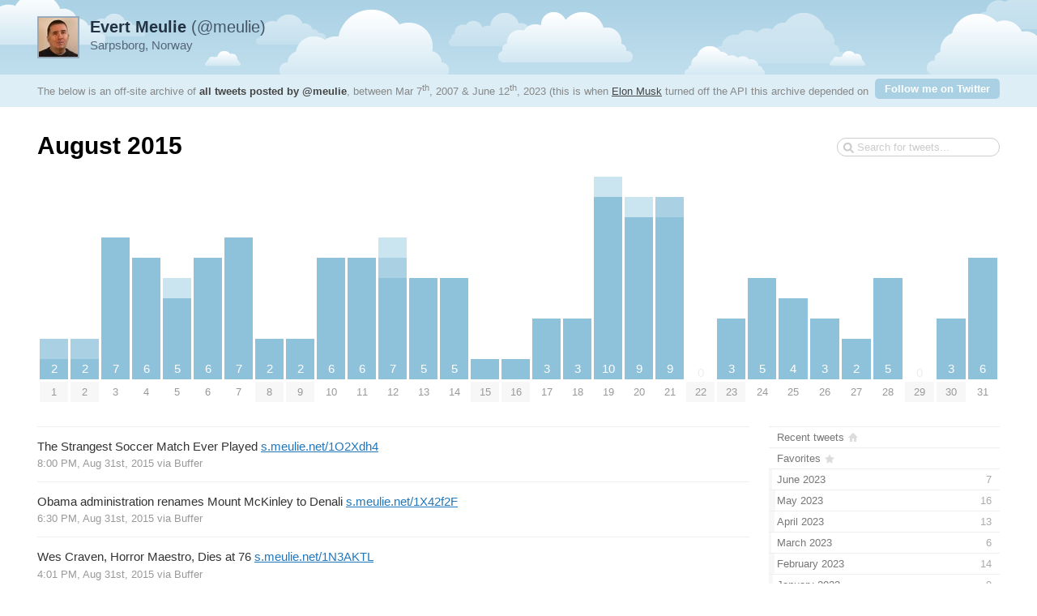

--- FILE ---
content_type: text/html; charset=utf-8
request_url: https://tweetnest.meulie.net/2015/08
body_size: 15515
content:

<!DOCTYPE html PUBLIC "-//W3C//DTD XHTML 1.0 Strict//EN" "http://www.w3.org/TR/xhtml1/DTD/xhtml1-strict.dtd">
<html xmlns="http://www.w3.org/1999/xhtml" xml:lang="en" lang="en">
<head>
	<title>Tweets by @meulie / August 2015</title>
	<meta http-equiv="Content-Type" content="text/html; charset=utf-8" />
	<meta name="description" content="An archive of all tweets written by Evert Meulie." />
	<meta name="author" content="Evert Meulie" />
	<link rel="stylesheet" href="/styles/streamlined/styles.css.php" type="text/css" />
	<script type="b2aee539bfbd5543dc8fbd09-text/javascript" src="//ajax.googleapis.com/ajax/libs/jquery/1/jquery.min.js"></script>
	<script type="b2aee539bfbd5543dc8fbd09-text/javascript" src="/tweets.js"></script>
</head>
<body>
	<div id="container">
		<div id="top">
			<div id="author">
				<h2><a href="//x.com/meulie"><strong>Evert Meulie</strong> (@meulie)<img src="https://pbs.twimg.com/profile_images/1618577883399610368/9yPg7JFJ_normal.jpg" width="48" height="48" alt="" /></a></h2>
				<p>Sarpsborg, Norway</p>
			</div>
			<div id="info">
				<p>The below is an off-site archive of <strong><a href="/">all tweets posted by @meulie</a></strong>, between Mar 7<sup>th</sup>, 2007 & June 12<sup>th</sup>, 2023 (this is when <a href="https://x.com/elonmusk">Elon Musk</a> turned off the API this archive depended on ヽ༼ ಠ益ಠ ༽ﾉ   ).</p>
				<p class="follow"><a href="https://x.com/meulie">Follow me on Twitter</a></p>
			</div>
		</div>
		<div id="content">
			<h1>August 2015</h1>
			<form id="search" action="/search" method="get"><div><input type="text" name="q" value="" /></div></form>
			<div id="days" class="days-31"><div class="dr">
				<div class="d"><a title="2 tweets, 1 retweet" href="/2015/08/01"><span class="p" style="height:50px"><span class="n">2</span><span class="rt" style="height:25px"></span></span><span class="m mm">1</span></a></div>
				<div class="d"><a title="2 tweets, 1 retweet" href="/2015/08/02"><span class="p" style="height:50px"><span class="n">2</span><span class="rt" style="height:25px"></span></span><span class="m mm">2</span></a></div>
				<div class="d"><a title="7 tweets" href="/2015/08/03"><span class="p" style="height:175px"><span class="n">7</span></span><span class="m">3</span></a></div>
				<div class="d"><a title="6 tweets" href="/2015/08/04"><span class="p" style="height:150px"><span class="n">6</span></span><span class="m">4</span></a></div>
				<div class="d"><a title="5 tweets, 1 reply" href="/2015/08/05"><span class="p" style="height:125px"><span class="n">5</span><span class="r" style="height:25px"></span></span><span class="m">5</span></a></div>
				<div class="d"><a title="6 tweets" href="/2015/08/06"><span class="p" style="height:150px"><span class="n">6</span></span><span class="m">6</span></a></div>
				<div class="d"><a title="7 tweets" href="/2015/08/07"><span class="p" style="height:175px"><span class="n">7</span></span><span class="m">7</span></a></div>
				<div class="d"><a title="2 tweets" href="/2015/08/08"><span class="p" style="height:50px"><span class="n">2</span></span><span class="m mm">8</span></a></div>
				<div class="d"><a title="2 tweets" href="/2015/08/09"><span class="p" style="height:50px"><span class="n">2</span></span><span class="m mm">9</span></a></div>
				<div class="d"><a title="6 tweets" href="/2015/08/10"><span class="p" style="height:150px"><span class="n">6</span></span><span class="m">10</span></a></div>
				<div class="d"><a title="6 tweets" href="/2015/08/11"><span class="p" style="height:150px"><span class="n">6</span></span><span class="m">11</span></a></div>
				<div class="d"><a title="7 tweets, 1 reply, 1 retweet" href="/2015/08/12"><span class="p" style="height:175px"><span class="n">7</span><span class="r" style="height:25px"></span><span class="rt" style="height:25px"></span></span><span class="m">12</span></a></div>
				<div class="d"><a title="5 tweets" href="/2015/08/13"><span class="p" style="height:125px"><span class="n">5</span></span><span class="m">13</span></a></div>
				<div class="d"><a title="5 tweets" href="/2015/08/14"><span class="p" style="height:125px"><span class="n">5</span></span><span class="m">14</span></a></div>
				<div class="d"><a title="1 tweet" href="/2015/08/15"><span class="p" style="height:25px"><span class="n"></span></span><span class="m mm">15</span></a></div>
				<div class="d"><a title="1 tweet" href="/2015/08/16"><span class="p" style="height:25px"><span class="n"></span></span><span class="m mm">16</span></a></div>
				<div class="d"><a title="3 tweets" href="/2015/08/17"><span class="p" style="height:75px"><span class="n">3</span></span><span class="m">17</span></a></div>
				<div class="d"><a title="3 tweets" href="/2015/08/18"><span class="p" style="height:75px"><span class="n">3</span></span><span class="m">18</span></a></div>
				<div class="d"><a title="10 tweets, 1 reply" href="/2015/08/19"><span class="p" style="height:250px"><span class="n">10</span><span class="r" style="height:25px"></span></span><span class="m">19</span></a></div>
				<div class="d"><a title="9 tweets, 1 reply" href="/2015/08/20"><span class="p" style="height:225px"><span class="n">9</span><span class="r" style="height:25px"></span></span><span class="m">20</span></a></div>
				<div class="d"><a title="9 tweets, 1 retweet" href="/2015/08/21"><span class="p" style="height:225px"><span class="n">9</span><span class="rt" style="height:25px"></span></span><span class="m">21</span></a></div>
				<div class="d"><a href="/2015/08/22"><span class="z">0</span><span class="m mm">22</span></a></div>
				<div class="d"><a title="3 tweets" href="/2015/08/23"><span class="p" style="height:75px"><span class="n">3</span></span><span class="m mm">23</span></a></div>
				<div class="d"><a title="5 tweets" href="/2015/08/24"><span class="p" style="height:125px"><span class="n">5</span></span><span class="m">24</span></a></div>
				<div class="d"><a title="4 tweets" href="/2015/08/25"><span class="p" style="height:100px"><span class="n">4</span></span><span class="m">25</span></a></div>
				<div class="d"><a title="3 tweets" href="/2015/08/26"><span class="p" style="height:75px"><span class="n">3</span></span><span class="m">26</span></a></div>
				<div class="d"><a title="2 tweets" href="/2015/08/27"><span class="p" style="height:50px"><span class="n">2</span></span><span class="m">27</span></a></div>
				<div class="d"><a title="5 tweets" href="/2015/08/28"><span class="p" style="height:125px"><span class="n">5</span></span><span class="m">28</span></a></div>
				<div class="d"><a href="/2015/08/29"><span class="z">0</span><span class="m mm">29</span></a></div>
				<div class="d"><a title="3 tweets" href="/2015/08/30"><span class="p" style="height:75px"><span class="n">3</span></span><span class="m mm">30</span></a></div>
				<div class="d"><a title="6 tweets" href="/2015/08/31"><span class="p" style="height:150px"><span class="n">6</span></span><span class="m">31</span></a></div>
			</div></div>

			<div id="c"><div id="primary">
				<div id="tweet-638411168839802880" class="tweet">
					<p class="text">The Strangest Soccer Match Ever Played <a class="link" href="http://t.co/lcuzkaBP6D">s.meulie.net/1O2Xdh4</a></p>
					<p class="meta">
						<a href="//x.com/meulie/status/638411168839802880" class="permalink">8:00 PM, Aug 31st, 2015</a>
						<span class="via">via <a href="http://bufferapp.com" rel="nofollow">Buffer</a></span>
					</p>
				</div>
				<div id="tweet-638388324865036288" class="tweet">
					<p class="text">Obama administration renames Mount McKinley to Denali  <a class="link" href="http://t.co/lMg9oCEooc">s.meulie.net/1X42f2F</a></p>
					<p class="meta">
						<a href="//x.com/meulie/status/638388324865036288" class="permalink">6:30 PM, Aug 31st, 2015</a>
						<span class="via">via <a href="http://bufferapp.com" rel="nofollow">Buffer</a></span>
					</p>
				</div>
				<div id="tweet-638350947790516224" class="tweet">
					<p class="text">Wes Craven, Horror Maestro, Dies at 76  <a class="link" href="http://t.co/7yhuotAvpZ">s.meulie.net/1N3AKTL</a></p>
					<p class="meta">
						<a href="//x.com/meulie/status/638350947790516224" class="permalink">4:01 PM, Aug 31st, 2015</a>
						<span class="via">via <a href="http://bufferapp.com" rel="nofollow">Buffer</a></span>
					</p>
				</div>
				<div id="tweet-638289887742062592" class="tweet">
					<p class="text">Geek Trivia: Researchers Have Pinned A Resurgence Of Lice Infestations On? <a class="link" href="http://t.co/JlhJoc0f56">s.meulie.net/1Q2LT5E</a></p>
					<p class="meta">
						<a href="//x.com/meulie/status/638289887742062592" class="permalink">11:59 AM, Aug 31st, 2015</a>
						<span class="via">via <a href="http://bufferapp.com" rel="nofollow">Buffer</a></span>
					</p>
				</div>
				<div id="tweet-638282893786259456" class="tweet">
					<a class="pic pic-1" href="http://t.co/6b0hbDuyqq"><img src="http://pbs.twimg.com/media/CNui6PlXAAArxwb.jpg:thumb" alt="" /></a>
					<p class="text">Swearing at work - Try to say &#8230;.. instead ;) <a class="media picl picl-1" href="http://t.co/6b0hbDuyqq" data-image="https://pbs.twimg.com/media/CNui6PlXAAArxwb.jpg">pic.twitter.com/6b0hbDuyqq</a></p>
					<p class="meta">
						<a href="//x.com/meulie/status/638282893786259456" class="permalink">11:31 AM, Aug 31st, 2015</a>
						<span class="via">via <a href="http://bufferapp.com" rel="nofollow">Buffer</a></span>
					</p>
				</div>
				<div id="tweet-638228498696564736" class="tweet">
					<p class="text">Swiss resort launches special train for Chinese tourists due to &#8216;cultural differences&#8217;   <a class="link" href="http://t.co/ipg1AcgiUf">s.meulie.net/1LECsb1</a></p>
					<p class="meta">
						<a href="//x.com/meulie/status/638228498696564736" class="permalink">7:55 AM, Aug 31st, 2015</a>
						<span class="via">via <a href="http://bufferapp.com" rel="nofollow">Buffer</a></span>
					</p>
				</div>
				<div id="tweet-638025957752840192" class="tweet">
					<p class="text">12 Facebook Fights That Skipped Right Past Chill And Ended Up In Chaos <a class="link" href="http://t.co/vMpeuYtcF0">s.meulie.net/1KvjIwa</a></p>
					<p class="meta">
						<a href="//x.com/meulie/status/638025957752840192" class="permalink">6:30 PM, Aug 30th, 2015</a>
						<span class="via">via <a href="http://bufferapp.com" rel="nofollow">Buffer</a></span>
					</p>
				</div>
				<div id="tweet-637988464533880832" class="tweet">
					<p class="text">IBM Tells Companies To Block Tor Anonymisation Network <a class="link" href="http://t.co/2dZLYTe0dN">s.meulie.net/1KuWUwg</a></p>
					<p class="meta">
						<a href="//x.com/meulie/status/637988464533880832" class="permalink">4:01 PM, Aug 30th, 2015</a>
						<span class="via">via <a href="http://bufferapp.com" rel="nofollow">Buffer</a></span>
					</p>
				</div>
				<div id="tweet-637924372091637760" class="tweet">
					<a class="pic pic-1" href="http://t.co/CkIy4YSUzI"><img src="http://pbs.twimg.com/media/CNpc1glWEAEyoC_.jpg:thumb" alt="" /></a>
					<p class="text">Not a team player&#8230; <a class="hashtag" rel="search" href="//x.com/search?q=%23banana">#banana</a> <a class="media picl picl-1" href="http://t.co/CkIy4YSUzI" data-image="https://pbs.twimg.com/media/CNpc1glWEAEyoC_.jpg">pic.twitter.com/CkIy4YSUzI</a></p>
					<p class="meta">
						<a href="//x.com/meulie/status/637924372091637760" class="permalink">11:46 AM, Aug 30th, 2015</a>
						<span class="via">via <a href="http://bufferapp.com" rel="nofollow">Buffer</a></span>
					</p>
				</div>
				<div id="tweet-637323814733500416" class="tweet">
					<p class="text">This Drone Caught a Guy Chilling on Top of a Wind Turbine   <a class="link" href="http://t.co/XGWAm65aOz">s.meulie.net/1hJNgLy</a></p>
					<p class="meta">
						<a href="//x.com/meulie/status/637323814733500416" class="permalink">8:00 PM, Aug 28th, 2015</a>
						<span class="via">via <a href="http://bufferapp.com" rel="nofollow">Buffer</a></span>
					</p>
				</div>
				<div id="tweet-637305195626672129" class="tweet">
					<p class="text">Facebook has a billion users in a single day, says Mark Zuckerberg   <a class="link" href="http://t.co/xQexBPNaGx">s.meulie.net/1Ipz7bl</a></p>
					<p class="meta">
						<a href="//x.com/meulie/status/637305195626672129" class="permalink">6:46 PM, Aug 28th, 2015</a>
						<span class="via">via <a href="http://bufferapp.com" rel="nofollow">Buffer</a></span>
					</p>
				</div>
				<div id="tweet-637301292919033857" class="tweet">
					<p class="text">13 Things You Can Do With the Google Settings App on Any Android Device <a class="link" href="http://t.co/ujZxDQRjFS">s.meulie.net/1LG3XDV</a></p>
					<p class="meta">
						<a href="//x.com/meulie/status/637301292919033857" class="permalink">6:30 PM, Aug 28th, 2015</a>
						<span class="via">via <a href="http://bufferapp.com" rel="nofollow">Buffer</a></span>
					</p>
				</div>
				<div id="tweet-637263764841234432" class="tweet">
					<p class="text">Google&#8217;s Chrome to start auto-pausing Flash ads on Sept. 1 <a class="link" href="http://t.co/P9NKgLVd9x">s.meulie.net/1Jq55YH</a></p>
					<p class="meta">
						<a href="//x.com/meulie/status/637263764841234432" class="permalink">4:01 PM, Aug 28th, 2015</a>
						<span class="via">via <a href="http://bufferapp.com" rel="nofollow">Buffer</a></span>
					</p>
				</div>
				<div id="tweet-637195717581369344" class="tweet">
					<p class="text">Is it Possible to Burn an ISO Image to a DVD Using the Command Line in Windows? <a class="link" href="http://t.co/wT3hte8u4K">s.meulie.net/1JpDV4c</a></p>
					<p class="meta">
						<a href="//x.com/meulie/status/637195717581369344" class="permalink">11:31 AM, Aug 28th, 2015</a>
						<span class="via">via <a href="http://bufferapp.com" rel="nofollow">Buffer</a></span>
					</p>
				</div>
				<div id="tweet-637006981694361600" class="tweet">
					<p class="text">Amazon Underground aims to make Android apps and games &#8216;actually free&#8217; <a class="link" href="http://t.co/0I2FOUEKdK">s.meulie.net/1LEeL5E</a></p>
					<p class="meta">
						<a href="//x.com/meulie/status/637006981694361600" class="permalink">11:01 PM, Aug 27th, 2015</a>
						<span class="via">via <a href="http://bufferapp.com" rel="nofollow">Buffer</a></span>
					</p>
				</div>
				<div id="tweet-636833286480900097" class="tweet">
					<p class="text">How to Block An Application from Accessing the Internet with Windows Firewall <a class="link" href="http://t.co/q7SMEYL9Fq">s.meulie.net/1NJf0fb</a></p>
					<p class="meta">
						<a href="//x.com/meulie/status/636833286480900097" class="permalink">11:31 AM, Aug 27th, 2015</a>
						<span class="via">via <a href="http://bufferapp.com" rel="nofollow">Buffer</a></span>
					</p>
				</div>
				<div id="tweet-636538921418129408" class="tweet">
					<p class="text">Video emerges of Irish &#8216;boxer&#8217; fighting entire Istanbul neighbourhood <a class="link" href="http://t.co/T2eEGlch01">s.meulie.net/1LA4OGp</a></p>
					<p class="meta">
						<a href="//x.com/meulie/status/636538921418129408" class="permalink">4:01 PM, Aug 26th, 2015</a>
						<span class="via">via <a href="http://bufferapp.com" rel="nofollow">Buffer</a></span>
					</p>
				</div>
				<div id="tweet-636477963828117504" class="tweet">
					<p class="text">10 Mind-Boggling Paradoxes <a class="link" href="http://t.co/iC57EkljLB">s.meulie.net/1IfrO5Z</a></p>
					<p class="meta">
						<a href="//x.com/meulie/status/636477963828117504" class="permalink">11:59 AM, Aug 26th, 2015</a>
						<span class="via">via <a href="http://bufferapp.com" rel="nofollow">Buffer</a></span>
					</p>
				</div>
				<div id="tweet-636432125412143104" class="tweet">
					<p class="text">Office 2016 for Windows expected to launch on September 22nd <a class="link" href="http://t.co/j2ih8c8fVE">s.meulie.net/1MMqDRz</a></p>
					<p class="meta">
						<a href="//x.com/meulie/status/636432125412143104" class="permalink">8:56 AM, Aug 26th, 2015</a>
						<span class="via">via <a href="http://bufferapp.com" rel="nofollow">Buffer</a></span>
					</p>
				</div>
				<div id="tweet-636251937533480960" class="tweet">
					<p class="text">Make the Windows 10 Start Menu and Cortana Search Google Instead of Bing <a class="link" href="http://t.co/ls1A6FmM0A">s.meulie.net/1haUPtE</a></p>
					<p class="meta">
						<a href="//x.com/meulie/status/636251937533480960" class="permalink">9:00 PM, Aug 25th, 2015</a>
						<span class="via">via <a href="http://bufferapp.com" rel="nofollow">Buffer</a></span>
					</p>
				</div>
				<div id="tweet-636236793340411904" class="tweet">
					<p class="text">The Norwegian Solution  <a class="link" href="http://t.co/ivECzx50eo">s.meulie.net/1NRpZB3</a></p>
					<p class="meta">
						<a href="//x.com/meulie/status/636236793340411904" class="permalink">8:00 PM, Aug 25th, 2015</a>
						<span class="via">via <a href="http://bufferapp.com" rel="nofollow">Buffer</a></span>
					</p>
				</div>
				<div id="tweet-636213996702535680" class="tweet">
					<p class="text">Science Says That People Who Wear Glasses Really Are Smarter  <a class="link" href="http://t.co/nKV8iDNMUE">s.meulie.net/1NyMzkO</a></p>
					<p class="meta">
						<a href="//x.com/meulie/status/636213996702535680" class="permalink">6:30 PM, Aug 25th, 2015</a>
						<span class="via">via <a href="http://bufferapp.com" rel="nofollow">Buffer</a></span>
					</p>
				</div>
				<div id="tweet-636176605157658625" class="tweet">
					<p class="text">Twitter shuts down 30 sites dedicated to saving politicians&#8217; deleted tweets <a class="link" href="http://t.co/hLXmlpbD97">s.meulie.net/1NRzP62</a></p>
					<p class="meta">
						<a href="//x.com/meulie/status/636176605157658625" class="permalink">4:01 PM, Aug 25th, 2015</a>
						<span class="via">via <a href="http://bufferapp.com" rel="nofollow">Buffer</a></span>
					</p>
				</div>
				<div id="tweet-635874484663283712" class="tweet">
					<p class="text">Skin Cancer Checker App, SkinVision, Snags $3.4M To Move BeyondÂ Moles<a class="link" href="http://t.co/q8yeqo1fdd">s.meulie.net/1JNNf5m</a>d</p>
					<p class="meta">
						<a href="//x.com/meulie/status/635874484663283712" class="permalink">8:01 PM, Aug 24th, 2015</a>
						<span class="via">via <a href="http://bufferapp.com" rel="nofollow">Buffer</a></span>
					</p>
				</div>
				<div id="tweet-635851601358491648" class="tweet">
					<p class="text">Geek Trivia: In Which Country Are The Majority Of Adoptees Adults At The Time Of Adoption? <a class="link" href="http://t.co/gmEx5urAx5">s.meulie.net/1NOWPmd</a></p>
					<p class="meta">
						<a href="//x.com/meulie/status/635851601358491648" class="permalink">6:30 PM, Aug 24th, 2015</a>
						<span class="via">via <a href="http://bufferapp.com" rel="nofollow">Buffer</a></span>
					</p>
				</div>
				<div id="tweet-635814207322243072" class="tweet">
					<p class="text">Geek Trivia: In 1917 A Man Raised The Ire Of The U.S. Postal Service By Mailing? <a class="link" href="http://t.co/yjMtkMhDRV">s.meulie.net/1NOWTSU</a></p>
					<p class="meta">
						<a href="//x.com/meulie/status/635814207322243072" class="permalink">4:01 PM, Aug 24th, 2015</a>
						<span class="via">via <a href="http://bufferapp.com" rel="nofollow">Buffer</a></span>
					</p>
				</div>
				<div id="tweet-635753173936902144" class="tweet">
					<p class="text">Geek Trivia: The Word â€œBoycottâ€ Entered The English Language By Way <a class="link" href="http://t.co/VRHzp26eci">s.meulie.net/1Nvwxbq</a>6eci</p>
					<p class="meta">
						<a href="//x.com/meulie/status/635753173936902144" class="permalink">11:59 AM, Aug 24th, 2015</a>
						<span class="via">via <a href="http://bufferapp.com" rel="nofollow">Buffer</a></span>
					</p>
				</div>
				<div id="tweet-635746122166870016" class="tweet">
					<p class="text">Carbon nanofibres made from CO2 in the air  <a class="link" href="http://t.co/aC6oWEGZd5">s.meulie.net/1Eej7xX</a></p>
					<p class="meta">
						<a href="//x.com/meulie/status/635746122166870016" class="permalink">11:31 AM, Aug 24th, 2015</a>
						<span class="via">via <a href="http://bufferapp.com" rel="nofollow">Buffer</a></span>
					</p>
				</div>
				<div id="tweet-635527083461099520" class="tweet">
					<p class="text">Windows 10 Upgrade: First 5 things to do after Windows 10 download   <a class="link" href="http://t.co/bJIrqIUjDR">s.meulie.net/1LqXrhn</a></p>
					<p class="meta">
						<a href="//x.com/meulie/status/635527083461099520" class="permalink">9:00 PM, Aug 23rd, 2015</a>
						<span class="via">via <a href="http://bufferapp.com" rel="nofollow">Buffer</a></span>
					</p>
				</div>
				<div id="tweet-635511868430356481" class="tweet">
					<p class="text">Windows 10 Software Updates: Microsoft wonâ€™t tell you what they do <a class="link" href="http://t.co/uItLjdzfiX">s.meulie.net/1NuhKOm</a>iX</p>
					<p class="meta">
						<a href="//x.com/meulie/status/635511868430356481" class="permalink">8:00 PM, Aug 23rd, 2015</a>
						<span class="via">via <a href="http://bufferapp.com" rel="nofollow">Buffer</a></span>
					</p>
				</div>
				<div id="tweet-635240583385235457" class="tweet">
					<p class="text">Police Arrest Men For Spreading Information about Popcorn Time   <a class="link" href="http://t.co/EJxW3bnW7i">s.meulie.net/1MFDdCf</a></p>
					<p class="meta">
						<a href="//x.com/meulie/status/635240583385235457" class="permalink">2:02 AM, Aug 23rd, 2015</a>
						<span class="via">via <a href="http://bufferapp.com" rel="nofollow">Buffer</a></span>
					</p>
				</div>
				<div id="tweet-634817395933192192" class="tweet">
					<p class="text">Spotify CEO apologizes for super-creepy new privacy policy   <a class="link" href="http://t.co/Rh6JLUzMkp">s.meulie.net/1LpxGRo</a></p>
					<p class="meta">
						<a href="//x.com/meulie/status/634817395933192192" class="permalink">10:00 PM, Aug 21st, 2015</a>
						<span class="via">via <a href="http://bufferapp.com" rel="nofollow">Buffer</a></span>
					</p>
				</div>
				<div id="tweet-634787302250778625" class="tweet">
					<p class="text">Geek Trivia: A Man Was Freed From Jail After Outtakes From Which TV Show Provided Him With An Airtight Alibi? <a class="link" href="http://t.co/Qer64OHbih">s.meulie.net/1TXxj57</a></p>
					<p class="meta">
						<a href="//x.com/meulie/status/634787302250778625" class="permalink">8:01 PM, Aug 21st, 2015</a>
						<span class="via">via <a href="http://bufferapp.com" rel="nofollow">Buffer</a></span>
					</p>
				</div>
				<div id="tweet-634764574705745920" class="tweet">
					<p class="text">How to Add and Monitor a Childâ€™s Account in Windows 1<a class="link" href="http://t.co/EOQzVdpujp">s.meulie.net/1J9JWzP</a>jp</p>
					<p class="meta">
						<a href="//x.com/meulie/status/634764574705745920" class="permalink">6:30 PM, Aug 21st, 2015</a>
						<span class="via">via <a href="http://bufferapp.com" rel="nofollow">Buffer</a></span>
					</p>
				</div>
				<div id="tweet-634727466595164160" class="tweet">
					<p class="text">What bartenders actually think of your drink order <a class="link" href="http://t.co/5n44OwD4on">s.meulie.net/1J9KV2N</a></p>
					<p class="meta">
						<a href="//x.com/meulie/status/634727466595164160" class="permalink">4:03 PM, Aug 21st, 2015</a>
						<span class="via">via <a href="http://bufferapp.com" rel="nofollow">Buffer</a></span>
					</p>
				</div>
				<div id="tweet-634671732473876481" class="tweet retweet">
					<p class="text">RT <span class="at">@</span><a class="user" href="//x.com/polArchimedes">polArchimedes</a>: Zou dit het kortste fietspad van Nederland kunnen zijn? Maar kort of lang, volledige bebording, dus begin en eind. http:â€¦</p>
					<p class="meta">
						<a href="//x.com/meulie/status/634671732473876481" class="permalink">12:21 PM, Aug 21st, 2015</a>
						<span class="via">via <a href="http://twitter.com" rel="nofollow">Twitter Web Client</a></span>
					</p>
				</div>
				<div id="tweet-634666021341802496" class="tweet">
					<p class="text">So Elon Musk&#8217;s Hyperloop Is Actually Getting Kinda Serious  <a class="link" href="http://t.co/3D9cFTifok">s.meulie.net/1JuKCoP</a></p>
					<p class="meta">
						<a href="//x.com/meulie/status/634666021341802496" class="permalink">11:59 AM, Aug 21st, 2015</a>
						<span class="via">via <a href="http://bufferapp.com" rel="nofollow">Buffer</a></span>
					</p>
				</div>
				<div id="tweet-634665787475804160" class="tweet">
					<p class="text">Santa Claus is bankrupt <a class="link" href="http://t.co/hm9xzUBiWw">s.meulie.net/1gZXy9d</a></p>
					<p class="meta">
						<a href="//x.com/meulie/status/634665787475804160" class="permalink">11:58 AM, Aug 21st, 2015</a>
						<span class="via">via <a href="http://bufferapp.com" rel="nofollow">Buffer</a></span>
					</p>
				</div>
				<div id="tweet-634659019597213696" class="tweet">
					<p class="text">London&#8217;s new &#8216;sky pool&#8217; will let you live out your flying fish fantasies <a class="link" href="http://t.co/DxZgPpKZwR">s.meulie.net/1LmRKB5</a></p>
					<p class="meta">
						<a href="//x.com/meulie/status/634659019597213696" class="permalink">11:31 AM, Aug 21st, 2015</a>
						<span class="via">via <a href="http://bufferapp.com" rel="nofollow">Buffer</a></span>
					</p>
				</div>
				<div id="tweet-634604599710732288" class="tweet">
					<p class="text">Glass of good wine is daily elixir for world&#8217;s oldest twin brothers  <a class="link" href="http://t.co/v5St6KR8CY">s.meulie.net/1fuetQm</a></p>
					<p class="meta">
						<a href="//x.com/meulie/status/634604599710732288" class="permalink">7:55 AM, Aug 21st, 2015</a>
						<span class="via">via <a href="http://bufferapp.com" rel="nofollow">Buffer</a></span>
					</p>
				</div>
				<div id="tweet-634470358293327872" class="tweet">
					<p class="text">Disable Flash: Internet Explorer, Chrome, Safari, Firefox  <a class="link" href="http://t.co/4xftX7E81y">s.meulie.net/1LlTdYD</a></p>
					<p class="meta">
						<a href="//x.com/meulie/status/634470358293327872" class="permalink">11:01 PM, Aug 20th, 2015</a>
						<span class="via">via <a href="http://bufferapp.com" rel="nofollow">Buffer</a></span>
					</p>
				</div>
				<div id="tweet-634425472147963904" class="tweet">
					<p class="text">You can look, but Ashley Madison information is hard to verify - CNET  <a class="link" href="http://t.co/tNomEMmx1X">s.meulie.net/1gYU2Mk</a></p>
					<p class="meta">
						<a href="//x.com/meulie/status/634425472147963904" class="permalink">8:03 PM, Aug 20th, 2015</a>
						<span class="via">via <a href="http://bufferapp.com" rel="nofollow">Buffer</a></span>
					</p>
				</div>
				<div id="tweet-634424749779722240" class="tweet">
					<p class="text">You Can Now Use Stephen Hawkingâ€™s Speech Software for Fre<a class="link" href="http://t.co/fJYbMqdgXP">s.meulie.net/1JsRinn</a>XP</p>
					<p class="meta">
						<a href="//x.com/meulie/status/634424749779722240" class="permalink">8:00 PM, Aug 20th, 2015</a>
						<span class="via">via <a href="http://bufferapp.com" rel="nofollow">Buffer</a></span>
					</p>
				</div>
				<div id="tweet-634402151167623169" class="tweet">
					<p class="text">How to Use Your Free Windows 10 License After Changing Your PCâ€™s Hardwar<a class="link" href="http://t.co/ANwvFpqxYv">s.meulie.net/1J7qwvn</a>Yv</p>
					<p class="meta">
						<a href="//x.com/meulie/status/634402151167623169" class="permalink">6:30 PM, Aug 20th, 2015</a>
						<span class="via">via <a href="http://bufferapp.com" rel="nofollow">Buffer</a></span>
					</p>
				</div>
				<div id="tweet-634398497282879488" class="tweet">
					<p class="text">There is No Asteroid Threatening Earth | NASA  <a class="link" href="http://t.co/AXeBUFWhKT">s.meulie.net/1E7n2MK</a></p>
					<p class="meta">
						<a href="//x.com/meulie/status/634398497282879488" class="permalink">6:16 PM, Aug 20th, 2015</a>
						<span class="via">via <a href="http://bufferapp.com" rel="nofollow">Buffer</a></span>
					</p>
				</div>
				<div id="tweet-634364625778290688" class="tweet">
					<p class="text">Google loses data as lightning strikes  <a class="link" href="http://t.co/9cq891fOtz">s.meulie.net/1Nx5ZWk</a></p>
					<p class="meta">
						<a href="//x.com/meulie/status/634364625778290688" class="permalink">4:01 PM, Aug 20th, 2015</a>
						<span class="via">via <a href="http://bufferapp.com" rel="nofollow">Buffer</a></span>
					</p>
				</div>
				<div id="tweet-634324061947076608" class="tweet reply">
					<p class="text"><span class="at">@</span><a class="user" href="//x.com/NSAGov">NSAGov</a> Where can I email a question I have about <a class="link" href="http://t.co/NRWZ88O5Ki">http://t.co/NRWZ88O5Ki</a> ?</p>
					<p class="meta">
						<a href="//x.com/meulie/status/634324061947076608" class="permalink">1:20 PM, Aug 20th, 2015</a>
						<span class="via">via <a href="http://twitter.com" rel="nofollow">Twitter Web Client</a></span>
					</p>
				</div>
				<div id="tweet-634296615600324608" class="tweet">
					<p class="text">Geek Trivia: In Russia Repurposed Fighter Jet Engines Are Used For? <a class="link" href="http://t.co/Vz2NNb0rPK">s.meulie.net/1LkxRL0</a></p>
					<p class="meta">
						<a href="//x.com/meulie/status/634296615600324608" class="permalink">11:31 AM, Aug 20th, 2015</a>
						<span class="via">via <a href="http://bufferapp.com" rel="nofollow">Buffer</a></span>
					</p>
				</div>
				<div id="tweet-634242302295318528" class="tweet">
					<p class="text">Nazi treasure train &#8216;found&#8217; in Poland   <a class="link" href="http://t.co/wF8rOAiuYO">s.meulie.net/1TXMK8n</a></p>
					<p class="meta">
						<a href="//x.com/meulie/status/634242302295318528" class="permalink">7:55 AM, Aug 20th, 2015</a>
						<span class="via">via <a href="http://bufferapp.com" rel="nofollow">Buffer</a></span>
					</p>
				</div>
				<div id="tweet-634043888123162624" class="tweet">
					<p class="text">Astronauts photographed a rare image of a giant red sprite  <a class="link" href="http://t.co/xst9Fa8cm2">s.meulie.net/1K65WzL</a></p>
					<p class="meta">
						<a href="//x.com/meulie/status/634043888123162624" class="permalink">6:46 PM, Aug 19th, 2015</a>
						<span class="via">via <a href="http://bufferapp.com" rel="nofollow">Buffer</a></span>
					</p>
				</div>
				<div id="tweet-634039678912602112" class="tweet">
					<p class="text">Over three quarters of Apple users know what Apple Music is, but only 11% use it <a class="link" href="http://t.co/knv3HIUCES">s.meulie.net/1J3h1Q2</a></p>
					<p class="meta">
						<a href="//x.com/meulie/status/634039678912602112" class="permalink">6:30 PM, Aug 19th, 2015</a>
						<span class="via">via <a href="http://bufferapp.com" rel="nofollow">Buffer</a></span>
					</p>
				</div>
				<div id="tweet-634034664441806848" class="tweet reply">
					<p class="text"><span class="at">@</span><a class="user" href="//x.com/NichelleIsUhura">NichelleIsUhura</a> Welcome back on Twitter, <span class="at">@</span><a class="user" href="//x.com/RealNichelle">RealNichelle</a>. I hope you are well?</p>
					<p class="meta">
						<a href="//x.com/meulie/status/634034664441806848" class="permalink">6:10 PM, Aug 19th, 2015</a>
						<span class="via">via <a href="https://mobile.twitter.com" rel="nofollow">Mobile Web (M5)</a></span>
					</p>
				</div>
				<div id="tweet-634002263304994816" class="tweet">
					<p class="text">Zombie Crapware: How the Windows Platform Binary Table Works <a class="link" href="http://t.co/k2uMN7sMQX">s.meulie.net/1MCQi0K</a></p>
					<p class="meta">
						<a href="//x.com/meulie/status/634002263304994816" class="permalink">4:01 PM, Aug 19th, 2015</a>
						<span class="via">via <a href="http://bufferapp.com" rel="nofollow">Buffer</a></span>
					</p>
				</div>
				<div id="tweet-633997339032743936" class="tweet">
					<p class="text">Emergency Out-of-Band Internet Explorer Patch   <a class="link" href="http://t.co/3fOqvbZ4rO">s.meulie.net/1gXq5MG</a></p>
					<p class="meta">
						<a href="//x.com/meulie/status/633997339032743936" class="permalink">3:41 PM, Aug 19th, 2015</a>
						<span class="via">via <a href="http://bufferapp.com" rel="nofollow">Buffer</a></span>
					</p>
				</div>
				<div id="tweet-633958301722656768" class="tweet">
					<p class="text">The web traffic for the world&#8217;s biggest publishers dropped dramatically in April â€&#8221; and nobody can agree wh<a class="link" href="http://t.co/sXoQNzytIB">s.meulie.net/1MCIPPk</a>IB</p>
					<p class="meta">
						<a href="//x.com/meulie/status/633958301722656768" class="permalink">1:06 PM, Aug 19th, 2015</a>
						<span class="via">via <a href="http://bufferapp.com" rel="nofollow">Buffer</a></span>
					</p>
				</div>
				<div id="tweet-633941225717039104" class="tweet">
					<p class="text">Google&#8217;s &#8216;OnHub&#8217; router tries to fix complicated WiFi <a class="link" href="http://t.co/Y6x1awqbMg">s.meulie.net/1J2JDc1</a></p>
					<p class="meta">
						<a href="//x.com/meulie/status/633941225717039104" class="permalink">11:59 AM, Aug 19th, 2015</a>
						<span class="via">via <a href="http://bufferapp.com" rel="nofollow">Buffer</a></span>
					</p>
				</div>
				<div id="tweet-633936999775358976" class="tweet">
					<p class="text">Xbox Live down â€&#8221;Â Xbox 360 users suffer major outage<a class="link" href="http://t.co/jTaPhzpA8s">s.meulie.net/1USuAag</a>A8s</p>
					<p class="meta">
						<a href="//x.com/meulie/status/633936999775358976" class="permalink">11:42 AM, Aug 19th, 2015</a>
						<span class="via">via <a href="http://bufferapp.com" rel="nofollow">Buffer</a></span>
					</p>
				</div>
				<div id="tweet-633934186257219584" class="tweet">
					<p class="text">Windows 10 won&#8217;t run old games with dodgy copy protection <a class="link" href="http://t.co/U58IV6KeC4">s.meulie.net/1J3iMdL</a></p>
					<p class="meta">
						<a href="//x.com/meulie/status/633934186257219584" class="permalink">11:31 AM, Aug 19th, 2015</a>
						<span class="via">via <a href="http://bufferapp.com" rel="nofollow">Buffer</a></span>
					</p>
				</div>
				<div id="tweet-633879821001588736" class="tweet">
					<p class="text">Ashley Madison hack data reportedly released, including credit cards and employer data  <a class="link" href="http://t.co/6Q2fyzAkmw">s.meulie.net/1JgQT0Z</a></p>
					<p class="meta">
						<a href="//x.com/meulie/status/633879821001588736" class="permalink">7:55 AM, Aug 19th, 2015</a>
						<span class="via">via <a href="http://bufferapp.com" rel="nofollow">Buffer</a></span>
					</p>
				</div>
				<div id="tweet-633715232712622081" class="tweet">
					<p class="text">Google is launching Sunroof for solar skeptics   <a class="link" href="http://t.co/wRDzrcQEBO">s.meulie.net/1MwFRds</a></p>
					<p class="meta">
						<a href="//x.com/meulie/status/633715232712622081" class="permalink">9:00 PM, Aug 18th, 2015</a>
						<span class="via">via <a href="http://bufferapp.com" rel="nofollow">Buffer</a></span>
					</p>
				</div>
				<div id="tweet-633677394969292801" class="tweet">
					<p class="text">How to Configure and Customize the Taskbar in Windows 10 <a class="link" href="http://t.co/ThMhOizB9r">s.meulie.net/1hllvZk</a></p>
					<p class="meta">
						<a href="//x.com/meulie/status/633677394969292801" class="permalink">6:30 PM, Aug 18th, 2015</a>
						<span class="via">via <a href="http://bufferapp.com" rel="nofollow">Buffer</a></span>
					</p>
				</div>
				<div id="tweet-633639801284087808" class="tweet">
					<p class="text">Italian teen finds two zero-day vulnerabilities in Apple&#8217;s OS X <a class="link" href="http://t.co/eiOCMf6OVy">s.meulie.net/1WBNBPZ</a></p>
					<p class="meta">
						<a href="//x.com/meulie/status/633639801284087808" class="permalink">4:01 PM, Aug 18th, 2015</a>
						<span class="via">via <a href="http://bufferapp.com" rel="nofollow">Buffer</a></span>
					</p>
				</div>
				<div id="tweet-633314912874459136" class="tweet">
					<p class="text">Bear Pokes Its Head Through Cat Door in Latest Break-In at Idaho Home   <a class="link" href="http://t.co/KCNi67tRvy">s.meulie.net/1IWfefs</a></p>
					<p class="meta">
						<a href="//x.com/meulie/status/633314912874459136" class="permalink">6:30 PM, Aug 17th, 2015</a>
						<span class="via">via <a href="http://bufferapp.com" rel="nofollow">Buffer</a></span>
					</p>
				</div>
				<div id="tweet-633304838244331520" class="tweet">
					<p class="text">Can We Guess Your Level Of Education? Give It A Try!  <a class="link" href="http://t.co/DA9f8A7sV3">s.meulie.net/1Pvv17q</a></p>
					<p class="meta">
						<a href="//x.com/meulie/status/633304838244331520" class="permalink">5:50 PM, Aug 17th, 2015</a>
						<span class="via">via <a href="http://bufferapp.com" rel="nofollow">Buffer</a></span>
					</p>
				</div>
				<div id="tweet-633277504074199040" class="tweet">
					<p class="text">Samsung unveils 2.5-inch 16TB SSD: The worldâ€™s largest hard driv<a class="link" href="http://t.co/rtirDD5kRR">s.meulie.net/1K1P3Go</a>RR</p>
					<p class="meta">
						<a href="//x.com/meulie/status/633277504074199040" class="permalink">4:01 PM, Aug 17th, 2015</a>
						<span class="via">via <a href="http://bufferapp.com" rel="nofollow">Buffer</a></span>
					</p>
				</div>
				<div id="tweet-632952573687918592" class="tweet">
					<p class="text">Forecasters warn that &#8220;Godzilla El Nino&#8221; could hit U.S.   <a class="link" href="http://t.co/8I8qZlshYZ">s.meulie.net/1UMeD5y</a></p>
					<p class="meta">
						<a href="//x.com/meulie/status/632952573687918592" class="permalink">6:30 PM, Aug 16th, 2015</a>
						<span class="via">via <a href="http://bufferapp.com" rel="nofollow">Buffer</a></span>
					</p>
				</div>
				<div id="tweet-632488225693663232" class="tweet">
					<p class="text">Google adds its replacement for addresses to Google Maps <a class="link" href="http://t.co/ZhC9Me1HRD">s.meulie.net/1Nf4g85</a></p>
					<p class="meta">
						<a href="//x.com/meulie/status/632488225693663232" class="permalink">11:45 AM, Aug 15th, 2015</a>
						<span class="via">via <a href="http://bufferapp.com" rel="nofollow">Buffer</a></span>
					</p>
				</div>
				<div id="tweet-632227824691216384" class="tweet">
					<p class="text">Stalking Your Friends with Facebook Messenger  <a class="link" href="http://t.co/w1TPM4bJYo">s.meulie.net/1IQbgTx</a></p>
					<p class="meta">
						<a href="//x.com/meulie/status/632227824691216384" class="permalink">6:30 PM, Aug 14th, 2015</a>
						<span class="via">via <a href="http://bufferapp.com" rel="nofollow">Buffer</a></span>
					</p>
				</div>
				<div id="tweet-632190320558645248" class="tweet">
					<p class="text">redditgifts for the Teachers 2015 <a class="link" href="http://t.co/s3PqKlq9hU">s.meulie.net/1NfjXvW</a></p>
					<p class="meta">
						<a href="//x.com/meulie/status/632190320558645248" class="permalink">4:01 PM, Aug 14th, 2015</a>
						<span class="via">via <a href="http://bufferapp.com" rel="nofollow">Buffer</a></span>
					</p>
				</div>
				<div id="tweet-632129284451237888" class="tweet">
					<p class="text">Which Tech Firmâ€™s Headquarters Makes A Cameo As The Cyberdyne Headquarters In Terminator Genisys<a class="link" href="http://t.co/0DQfQJx9XS">s.meulie.net/1Womdox</a>XS</p>
					<p class="meta">
						<a href="//x.com/meulie/status/632129284451237888" class="permalink">11:59 AM, Aug 14th, 2015</a>
						<span class="via">via <a href="http://bufferapp.com" rel="nofollow">Buffer</a></span>
					</p>
				</div>
				<div id="tweet-632122251488428032" class="tweet">
					<a class="pic pic-1" href="http://t.co/XaF0hYyBXP"><img src="http://pbs.twimg.com/media/CMW_1qpWsAAFJpI.png:thumb" alt="" /></a>
					<p class="text">Installing Internet Explorer on Windows 10 is a no-go!  <a class="link" href="http://t.co/a5xHAb8wvB">s.meulie.net/1DS3FXz</a> <a class="media picl picl-1" href="http://t.co/XaF0hYyBXP" data-image="https://pbs.twimg.com/media/CMW_1qpWsAAFJpI.png">pic.twitter.com/XaF0hYyBXP</a></p>
					<p class="meta">
						<a href="//x.com/meulie/status/632122251488428032" class="permalink">11:31 AM, Aug 14th, 2015</a>
						<span class="via">via <a href="http://bufferapp.com" rel="nofollow">Buffer</a></span>
					</p>
				</div>
				<div id="tweet-632083562469150722" class="tweet">
					<p class="text">I just backed ZNAPS -The $9 Magnetic Adapter for your mobile devices on <span class="at">@</span><a class="user" href="//x.com/kickstarter">kickstarter</a> <a class="link" href="http://t.co/XKwLfLUmeG">kck.st/1OdGZ4V</a></p>
					<p class="meta">
						<a href="//x.com/meulie/status/632083562469150722" class="permalink">8:57 AM, Aug 14th, 2015</a>
						<span class="via">via <a href="http://twitter.com" rel="nofollow">Twitter Web Client</a></span>
					</p>
				</div>
				<div id="tweet-631881203533148160" class="tweet">
					<p class="text">Even when told not to, Windows 10 just canâ€™t stop talking to Microsoft <a class="link" href="http://t.co/BiRLGsssvB">s.meulie.net/1J2Cg1j</a>vB</p>
					<p class="meta">
						<a href="//x.com/meulie/status/631881203533148160" class="permalink">7:33 PM, Aug 13th, 2015</a>
						<span class="via">via <a href="http://bufferapp.com" rel="nofollow">Buffer</a></span>
					</p>
				</div>
				<div id="tweet-631865429024182272" class="tweet">
					<p class="text">12 Absurd Images Depicting Modern Evolution  <a class="link" href="http://t.co/dxntL1gxkG">s.meulie.net/1Pngef0</a></p>
					<p class="meta">
						<a href="//x.com/meulie/status/631865429024182272" class="permalink">6:30 PM, Aug 13th, 2015</a>
						<span class="via">via <a href="http://bufferapp.com" rel="nofollow">Buffer</a></span>
					</p>
				</div>
				<div id="tweet-631827906398961664" class="tweet">
					<p class="text">Twitter: Removing the 140-character limit from Direct Messages  <a class="link" href="http://t.co/W8cT475qX4">s.meulie.net/1PmRF1S</a></p>
					<p class="meta">
						<a href="//x.com/meulie/status/631827906398961664" class="permalink">4:01 PM, Aug 13th, 2015</a>
						<span class="via">via <a href="http://bufferapp.com" rel="nofollow">Buffer</a></span>
					</p>
				</div>
				<div id="tweet-631768988066971648" class="tweet">
					<p class="text">Microsoft issues fix for Windows 10 endless reboot problem <a class="link" href="http://t.co/DWosye3w2F">s.meulie.net/1DP7fSp</a></p>
					<p class="meta">
						<a href="//x.com/meulie/status/631768988066971648" class="permalink">12:07 PM, Aug 13th, 2015</a>
						<span class="via">via <a href="http://bufferapp.com" rel="nofollow">Buffer</a></span>
					</p>
				</div>
				<div id="tweet-631616677675933696" class="tweet">
					<p class="text">How DNA Scissors Can Perform Surgery Directly On Your Genes   <a class="link" href="http://t.co/HfIhxgaMwL">s.meulie.net/1L6srWR</a></p>
					<p class="meta">
						<a href="//x.com/meulie/status/631616677675933696" class="permalink">2:02 AM, Aug 13th, 2015</a>
						<span class="via">via <a href="http://bufferapp.com" rel="nofollow">Buffer</a></span>
					</p>
				</div>
				<div id="tweet-631578469437149184" class="tweet">
					<p class="text">Bic offends with women&#8217;s day salute in South Africa -  <a class="link" href="http://t.co/70FJk8BLwp">s.meulie.net/1f8rcrz</a></p>
					<p class="meta">
						<a href="//x.com/meulie/status/631578469437149184" class="permalink">11:30 PM, Aug 12th, 2015</a>
						<span class="via">via <a href="http://bufferapp.com" rel="nofollow">Buffer</a></span>
					</p>
				</div>
				<div id="tweet-631549298933673985" class="tweet">
					<p class="text">China blasts: Shipment explodes in Tianjin port   <a class="link" href="http://t.co/5eEA0SCM73">s.meulie.net/1TrjZGb</a></p>
					<p class="meta">
						<a href="//x.com/meulie/status/631549298933673985" class="permalink">9:34 PM, Aug 12th, 2015</a>
						<span class="via">via <a href="http://bufferapp.com" rel="nofollow">Buffer</a></span>
					</p>
				</div>
				<div id="tweet-631525797321420800" class="tweet">
					<p class="text">Automatic Windows 10 update causes reboot loop for some  <a class="link" href="http://t.co/ol2LmzaW52">s.meulie.net/1TuiVfk</a></p>
					<p class="meta">
						<a href="//x.com/meulie/status/631525797321420800" class="permalink">8:00 PM, Aug 12th, 2015</a>
						<span class="via">via <a href="http://bufferapp.com" rel="nofollow">Buffer</a></span>
					</p>
				</div>
				<div id="tweet-631521249496276993" class="tweet retweet">
					<p class="text">RT <span class="at">@</span><a class="user" href="//x.com/Crossrail">Crossrail</a>: Stunning 360Â° video shows suspected 1665 Great Plague pit being uncovered by archaeologists <a class="link" href="http://t.co/DXcdltSH3g">http://t.co/DXcdltSH3g</a> <a class="link" href="http://t.â€¦">http://t.â€¦</a></p>
					<p class="meta">
						<a href="//x.com/meulie/status/631521249496276993" class="permalink">7:42 PM, Aug 12th, 2015</a>
						<span class="via">via <a href="https://mobile.twitter.com" rel="nofollow">Mobile Web (M5)</a></span>
					</p>
				</div>
				<div id="tweet-631502968660099072" class="tweet">
					<p class="text">How He Accidentally Captured the ISS in a Self Portrait  <a class="link" href="http://t.co/SwtvdZxZbh">s.meulie.net/1L5Mogc</a></p>
					<p class="meta">
						<a href="//x.com/meulie/status/631502968660099072" class="permalink">6:30 PM, Aug 12th, 2015</a>
						<span class="via">via <a href="http://bufferapp.com" rel="nofollow">Buffer</a></span>
					</p>
				</div>
				<div id="tweet-631425861288390656" class="tweet reply">
					<p class="text"><span class="at">@</span><a class="user" href="//x.com/IRIS_OCR">IRIS_OCR</a> 1 developer, 2/more developers. (NOT developpers!) ;) <a class="link" href="http://t.co/50aUTtYucs">irislink.com</a></p>
					<p class="meta">
						<a href="//x.com/meulie/status/631425861288390656" class="permalink">1:23 PM, Aug 12th, 2015</a>
						<span class="via">via <a href="http://twitter.com" rel="nofollow">Twitter Web Client</a></span>
					</p>
				</div>
				<div id="tweet-631397464122236928" class="tweet">
					<p class="text">British man starts Twitter spat between phone companies, gets free pizza for the rest of the year <a class="link" href="http://t.co/J61qfr8YiL">s.meulie.net/1P5OMBI</a></p>
					<p class="meta">
						<a href="//x.com/meulie/status/631397464122236928" class="permalink">11:31 AM, Aug 12th, 2015</a>
						<span class="via">via <a href="http://bufferapp.com" rel="nofollow">Buffer</a></span>
					</p>
				</div>
				<div id="tweet-631178489467641856" class="tweet">
					<p class="text">NASA Mars Trek <a class="link" href="http://t.co/JRPIBHFBGf">s.meulie.net/1L2vAUI</a></p>
					<p class="meta">
						<a href="//x.com/meulie/status/631178489467641856" class="permalink">9:00 PM, Aug 11th, 2015</a>
						<span class="via">via <a href="http://bufferapp.com" rel="nofollow">Buffer</a></span>
					</p>
				</div>
				<div id="tweet-631163363800817664" class="tweet">
					<p class="text">Infographic: Increase Customer Satisfaction and Make Customers Happy <a class="link" href="http://t.co/ADDIi4zQhh">s.meulie.net/1El5E1J</a></p>
					<p class="meta">
						<a href="//x.com/meulie/status/631163363800817664" class="permalink">8:00 PM, Aug 11th, 2015</a>
						<span class="via">via <a href="http://bufferapp.com" rel="nofollow">Buffer</a></span>
					</p>
				</div>
				<div id="tweet-631140687682121728" class="tweet">
					<p class="text">How to Stop Windows 10 From Uploading Updates to Other PCs Over the Internet <br />
<a class="link" href="http://t.co/IdIRX8KsDr">s.meulie.net/1L3LqkP</a></p>
					<p class="meta">
						<a href="//x.com/meulie/status/631140687682121728" class="permalink">6:30 PM, Aug 11th, 2015</a>
						<span class="via">via <a href="http://bufferapp.com" rel="nofollow">Buffer</a></span>
					</p>
				</div>
				<div id="tweet-631103055975579650" class="tweet">
					<a class="pic pic-1" href="http://t.co/NJHSexNaJc"><img src="http://pbs.twimg.com/media/CMIg4rgWEAEpYS3.jpg:thumb" alt="" /></a>
					<p class="text">Back to school - all essentials for teachers in 1 aisle ;-) <a class="media picl picl-1" href="http://t.co/NJHSexNaJc" data-image="https://pbs.twimg.com/media/CMIg4rgWEAEpYS3.jpg">pic.twitter.com/NJHSexNaJc</a></p>
					<p class="meta">
						<a href="//x.com/meulie/status/631103055975579650" class="permalink">4:01 PM, Aug 11th, 2015</a>
						<span class="via">via <a href="http://bufferapp.com" rel="nofollow">Buffer</a></span>
					</p>
				</div>
				<div id="tweet-631054069772238848" class="tweet">
					<p class="text">Zirtual blew up overnight and laid off its 400 employees via email with no warning <a class="link" href="http://t.co/WEGHAFhCCC">s.meulie.net/1El5jvT</a></p>
					<p class="meta">
						<a href="//x.com/meulie/status/631054069772238848" class="permalink">12:46 PM, Aug 11th, 2015</a>
						<span class="via">via <a href="http://bufferapp.com" rel="nofollow">Buffer</a></span>
					</p>
				</div>
				<div id="tweet-630983771093880832" class="tweet">
					<p class="text">Google creates a new parent company called Alphabet <a class="link" href="http://t.co/epSOzafjYd">s.meulie.net/1DEUHNQ</a></p>
					<p class="meta">
						<a href="//x.com/meulie/status/630983771093880832" class="permalink">8:07 AM, Aug 11th, 2015</a>
						<span class="via">via <a href="http://bufferapp.com" rel="nofollow">Buffer</a></span>
					</p>
				</div>
				<div id="tweet-630853663385325568" class="tweet">
					<p class="text">Microsoft is shutting down its Photosynth, Food &amp; Drink, Health &amp; Fitness and Travel apps <a class="link" href="http://t.co/I9pfIlqOUn">s.meulie.net/1Pha7sE</a></p>
					<p class="meta">
						<a href="//x.com/meulie/status/630853663385325568" class="permalink">11:30 PM, Aug 10th, 2015</a>
						<span class="via">via <a href="http://bufferapp.com" rel="nofollow">Buffer</a></span>
					</p>
				</div>
				<div id="tweet-630740848368582656" class="tweet">
					<p class="text">Whatâ€™s the Best Antivirus for Windows 10? (Is Windows Defender Good Enough?<a class="link" href="http://t.co/V26yB8irtn">s.meulie.net/1gsOdGK</a>tn</p>
					<p class="meta">
						<a href="//x.com/meulie/status/630740848368582656" class="permalink">4:01 PM, Aug 10th, 2015</a>
						<span class="via">via <a href="http://bufferapp.com" rel="nofollow">Buffer</a></span>
					</p>
				</div>
				<div id="tweet-630672800794214400" class="tweet">
					<p class="text">Why Your Cloud Storage is Bringing Your System to its Knees and What You Can Do About it <a class="link" href="http://t.co/MeKZ5qXNdD">s.meulie.net/1grED6Y</a></p>
					<p class="meta">
						<a href="//x.com/meulie/status/630672800794214400" class="permalink">11:31 AM, Aug 10th, 2015</a>
						<span class="via">via <a href="http://bufferapp.com" rel="nofollow">Buffer</a></span>
					</p>
				</div>
				<div id="tweet-630618331171672065" class="tweet">
					<p class="text">Was William Shakespeare high when he penned his plays?   <a class="link" href="http://t.co/vrm5SqSnVV">s.meulie.net/1Mf9Oyz</a></p>
					<p class="meta">
						<a href="//x.com/meulie/status/630618331171672065" class="permalink">7:55 AM, Aug 10th, 2015</a>
						<span class="via">via <a href="http://bufferapp.com" rel="nofollow">Buffer</a></span>
					</p>
				</div>
				<div id="tweet-630560237813112832" class="tweet">
					<p class="text">Samsung device leak shows nearly 96,000 points in AnTuTu  <a class="link" href="http://t.co/3uGvaXCOz1">s.meulie.net/1MWvzVq</a></p>
					<p class="meta">
						<a href="//x.com/meulie/status/630560237813112832" class="permalink">4:04 AM, Aug 10th, 2015</a>
						<span class="via">via <a href="http://bufferapp.com" rel="nofollow">Buffer</a></span>
					</p>
				</div>
				<div id="tweet-630529522501349376" class="tweet">
					<p class="text">Tesla Model X finally ready to hit the road next month <a class="link" href="http://t.co/7M4iJb3OAq">s.meulie.net/1IREeRX</a></p>
					<p class="meta">
						<a href="//x.com/meulie/status/630529522501349376" class="permalink">2:02 AM, Aug 10th, 2015</a>
						<span class="via">via <a href="http://bufferapp.com" rel="nofollow">Buffer</a></span>
					</p>
				</div>
				<div id="tweet-630491288371077120" class="tweet">
					<p class="text">The Windows 10 DVD Player app is now in the Windows Store, for $14.99&#8230; <a class="link" href="http://t.co/nQHaWAJgE3">s.meulie.net/1DAA8lv</a></p>
					<p class="meta">
						<a href="//x.com/meulie/status/630491288371077120" class="permalink">11:30 PM, Aug 9th, 2015</a>
						<span class="via">via <a href="http://bufferapp.com" rel="nofollow">Buffer</a></span>
					</p>
				</div>
				<div id="tweet-630470422463664128" class="tweet">
					<a class="pic pic-1" href="http://t.co/u1cFXrZANX"><img src="http://pbs.twimg.com/media/CL_hgjpWoAEVO2f.jpg:thumb" alt="" /></a>
					<p class="text">Amiga World magazine from 1988, there is a guy, literally, &#8220;<a class="hashtag" rel="search" href="//x.com/search?q=%23tweeting">#tweeting</a>&#8221; <a class="media picl picl-1" href="http://t.co/u1cFXrZANX" data-image="https://pbs.twimg.com/media/CL_hgjpWoAEVO2f.jpg">pic.twitter.com/u1cFXrZANX</a></p>
					<p class="meta">
						<a href="//x.com/meulie/status/630470422463664128" class="permalink">10:07 PM, Aug 9th, 2015</a>
						<span class="via">via <a href="http://bufferapp.com" rel="nofollow">Buffer</a></span>
					</p>
				</div>
				<div id="tweet-630127440480837633" class="tweet">
					<p class="text">Mental disorders affect one in four people  <a class="link" href="http://t.co/6a18Hww6e0">s.meulie.net/1McN4z5</a></p>
					<p class="meta">
						<a href="//x.com/meulie/status/630127440480837633" class="permalink">11:24 PM, Aug 8th, 2015</a>
						<span class="via">via <a href="http://bufferapp.com" rel="nofollow">Buffer</a></span>
					</p>
				</div>
				<div id="tweet-630015873210826752" class="tweet">
					<p class="text">10 of the best pieces of IT advice I ever heard   <a class="link" href="http://t.co/XhjV6kO78S">s.meulie.net/1IUGV9J</a></p>
					<p class="meta">
						<a href="//x.com/meulie/status/630015873210826752" class="permalink">4:01 PM, Aug 8th, 2015</a>
						<span class="via">via <a href="http://bufferapp.com" rel="nofollow">Buffer</a></span>
					</p>
				</div>
				<div id="tweet-629751785708748800" class="tweet">
					<p class="text">Android flaw &#8216;Certifi-gate&#8217; lets hackers listen in on conversations and steal data   <a class="link" href="http://t.co/w6tst3HSqm">s.meulie.net/1JRHfqN</a></p>
					<p class="meta">
						<a href="//x.com/meulie/status/629751785708748800" class="permalink">10:31 PM, Aug 7th, 2015</a>
						<span class="via">via <a href="http://bufferapp.com" rel="nofollow">Buffer</a></span>
					</p>
				</div>
				<div id="tweet-629728858988769280" class="tweet">
					<p class="text">Man jailed for 30 years in Thailand for insulting the monarchy on Facebook   <a class="link" href="http://t.co/ykET9xFKgC">s.meulie.net/1ISWrTM</a></p>
					<p class="meta">
						<a href="//x.com/meulie/status/629728858988769280" class="permalink">9:00 PM, Aug 7th, 2015</a>
						<span class="via">via <a href="http://bufferapp.com" rel="nofollow">Buffer</a></span>
					</p>
				</div>
				<div id="tweet-629713987576418304" class="tweet">
					<p class="text">A Tour of the Internet in 1993 <a class="link" href="http://t.co/5iyQsKzgC5">s.meulie.net/1Pa6hl9</a></p>
					<p class="meta">
						<a href="//x.com/meulie/status/629713987576418304" class="permalink">8:01 PM, Aug 7th, 2015</a>
						<span class="via">via <a href="http://bufferapp.com" rel="nofollow">Buffer</a></span>
					</p>
				</div>
				<div id="tweet-629691092443734016" class="tweet">
					<p class="text">North Korean state TV announces new time zone   <a class="link" href="http://t.co/CC5CRR5J53">s.meulie.net/1MVZs7j</a></p>
					<p class="meta">
						<a href="//x.com/meulie/status/629691092443734016" class="permalink">6:30 PM, Aug 7th, 2015</a>
						<span class="via">via <a href="http://bufferapp.com" rel="nofollow">Buffer</a></span>
					</p>
				</div>
				<div id="tweet-629653739079626752" class="tweet">
					<p class="text">With a simple question you can save someone&#8217;s life <a class="link" href="http://t.co/CAeTYH9Am6">s.meulie.net/1MVmaMT</a></p>
					<p class="meta">
						<a href="//x.com/meulie/status/629653739079626752" class="permalink">4:02 PM, Aug 7th, 2015</a>
						<span class="via">via <a href="http://bufferapp.com" rel="nofollow">Buffer</a></span>
					</p>
				</div>
				<div id="tweet-629592581110956032" class="tweet">
					<p class="text">Privacy Badger 1.0 Is Here To Stop Online Tracking <a class="link" href="http://t.co/qpQIKwsE3w">s.meulie.net/1EcJKgQ</a></p>
					<p class="meta">
						<a href="//x.com/meulie/status/629592581110956032" class="permalink">11:59 AM, Aug 7th, 2015</a>
						<span class="via">via <a href="http://bufferapp.com" rel="nofollow">Buffer</a></span>
					</p>
				</div>
				<div id="tweet-629585544088014848" class="tweet">
					<p class="text">+NDXOXCHWDRGHDXORVI+ <a class="link" href="http://t.co/lZwtY1gw9M">s.meulie.net/1eX1kit</a></p>
					<p class="meta">
						<a href="//x.com/meulie/status/629585544088014848" class="permalink">11:31 AM, Aug 7th, 2015</a>
						<span class="via">via <a href="http://bufferapp.com" rel="nofollow">Buffer</a></span>
					</p>
				</div>
				<div id="tweet-629328749213970433" class="tweet">
					<p class="text">Android iPhone clone shown as &#8220;iOS 9&#8221;, iFans love it <a class="link" href="http://t.co/7yBuHGUO2A">s.meulie.net/1IPVY4I</a></p>
					<p class="meta">
						<a href="//x.com/meulie/status/629328749213970433" class="permalink">6:30 PM, Aug 6th, 2015</a>
						<span class="via">via <a href="http://bufferapp.com" rel="nofollow">Buffer</a></span>
					</p>
				</div>
				<div id="tweet-629291217810030592" class="tweet">
					<p class="text">How to Improve Battery Life with Windows 10â€™s New Power Setting<a class="link" href="http://t.co/xG0IqnA2me">s.meulie.net/1MROTSV</a>me</p>
					<p class="meta">
						<a href="//x.com/meulie/status/629291217810030592" class="permalink">4:01 PM, Aug 6th, 2015</a>
						<span class="via">via <a href="http://bufferapp.com" rel="nofollow">Buffer</a></span>
					</p>
				</div>
				<div id="tweet-629230245304995840" class="tweet">
					<p class="text">Geek Trivia: Airport Code For The Airport Closest To Oracleâ€™s World Headquarters Is<a class="link" href="http://t.co/77qSCXBLrM">s.meulie.net/1MR9XZy</a>rM</p>
					<p class="meta">
						<a href="//x.com/meulie/status/629230245304995840" class="permalink">11:59 AM, Aug 6th, 2015</a>
						<span class="via">via <a href="http://bufferapp.com" rel="nofollow">Buffer</a></span>
					</p>
				</div>
				<div id="tweet-629223173142245376" class="tweet">
					<p class="text">The Start Menu Should Be Sacred (But Itâ€™s Still a Disaster in Windows 10<a class="link" href="http://t.co/GsyBrJE5Bv">s.meulie.net/1E9XKbc</a>Bv</p>
					<p class="meta">
						<a href="//x.com/meulie/status/629223173142245376" class="permalink">11:31 AM, Aug 6th, 2015</a>
						<span class="via">via <a href="http://bufferapp.com" rel="nofollow">Buffer</a></span>
					</p>
				</div>
				<div id="tweet-629207582985617408" class="tweet">
					<p class="text">You can get Microsoft&#8217;s PowerPoint killer today <a class="link" href="http://t.co/iLjiPuv2TX">s.meulie.net/1InbzqV</a></p>
					<p class="meta">
						<a href="//x.com/meulie/status/629207582985617408" class="permalink">10:29 AM, Aug 6th, 2015</a>
						<span class="via">via <a href="http://bufferapp.com" rel="nofollow">Buffer</a></span>
					</p>
				</div>
				<div id="tweet-629159456815882244" class="tweet">
					<p class="text">MH370: Malaysian PM confirms RÃ©union debris is from missing flight <a class="link" href="http://t.co/LaJ5Im4LNy">s.meulie.net/1ImNdgU</a>y</p>
					<p class="meta">
						<a href="//x.com/meulie/status/629159456815882244" class="permalink">7:17 AM, Aug 6th, 2015</a>
						<span class="via">via <a href="http://bufferapp.com" rel="nofollow">Buffer</a></span>
					</p>
				</div>
				<div id="tweet-628989060024020992" class="tweet">
					<p class="text">How screenshots were done, back in 1983&#8230; <a class="link" href="http://t.co/5yKN902yaq">s.meulie.net/1eSBgow</a></p>
					<p class="meta">
						<a href="//x.com/meulie/status/628989060024020992" class="permalink">8:00 PM, Aug 5th, 2015</a>
						<span class="via">via <a href="http://bufferapp.com" rel="nofollow">Buffer</a></span>
					</p>
				</div>
				<div id="tweet-628966341408628736" class="tweet">
					<p class="text">Why Are URLs Full of So Many Garbage Characters? <a class="link" href="http://t.co/Ykv3BKPKil">s.meulie.net/1OQntvb</a></p>
					<p class="meta">
						<a href="//x.com/meulie/status/628966341408628736" class="permalink">6:30 PM, Aug 5th, 2015</a>
						<span class="via">via <a href="http://bufferapp.com" rel="nofollow">Buffer</a></span>
					</p>
				</div>
				<div id="tweet-628928885900619777" class="tweet">
					<p class="text">How to Set Up the Phone Companion App in Windows 10 on Android and iOS <a class="link" href="http://t.co/CQEaoOoO6q">s.meulie.net/1MOn9OV</a></p>
					<p class="meta">
						<a href="//x.com/meulie/status/628928885900619777" class="permalink">4:01 PM, Aug 5th, 2015</a>
						<span class="via">via <a href="http://bufferapp.com" rel="nofollow">Buffer</a></span>
					</p>
				</div>
				<div id="tweet-628806896728809472" class="tweet reply">
					<p class="text"><span class="at">@</span><a class="user" href="//x.com/AmazonAssociate">AmazonAssociate</a> Hi, I&#8217;m no longer able to sign in on <a class="link" href="https://t.co/EfOlNScLNd">affiliate-program.amazon.com</a> . My credentials work ok when used on <a class="link" href="http://t.co/75gtR9xeT2">amazon.com</a></p>
					<p class="meta">
						<a href="//x.com/meulie/status/628806896728809472" class="permalink">7:57 AM, Aug 5th, 2015</a>
						<span class="via">via <a href="http://twitter.com" rel="nofollow">Twitter Web Client</a></span>
					</p>
				</div>
				<div id="tweet-628717614022459393" class="tweet">
					<p class="text">8 Beloved Things That Aren&#8217;t Disappearing (Despite What You&#8217;ve Read) |  <a class="link" href="http://t.co/VR1sqfTAmZ">s.meulie.net/1UlMWQS</a></p>
					<p class="meta">
						<a href="//x.com/meulie/status/628717614022459393" class="permalink">2:02 AM, Aug 5th, 2015</a>
						<span class="via">via <a href="http://bufferapp.com" rel="nofollow">Buffer</a></span>
					</p>
				</div>
				<div id="tweet-628603967812038656" class="tweet">
					<p class="text">Giant inflatable Minion causes traffic chaos because there is no hope <a class="link" href="http://t.co/PDYhVTM954">s.meulie.net/1E5Qptl</a></p>
					<p class="meta">
						<a href="//x.com/meulie/status/628603967812038656" class="permalink">6:30 PM, Aug 4th, 2015</a>
						<span class="via">via <a href="http://bufferapp.com" rel="nofollow">Buffer</a></span>
					</p>
				</div>
				<div id="tweet-628566455517319168" class="tweet">
					<p class="text">Researchers Create First Firmware Worm That Attacks Macs <a class="link" href="http://t.co/4ohxYExqdq">s.meulie.net/1E5OVPC</a></p>
					<p class="meta">
						<a href="//x.com/meulie/status/628566455517319168" class="permalink">4:01 PM, Aug 4th, 2015</a>
						<span class="via">via <a href="http://bufferapp.com" rel="nofollow">Buffer</a></span>
					</p>
				</div>
				<div id="tweet-628505418373988352" class="tweet">
					<p class="text">How to Add, Remove, and Customize Tiles on the Windows 10 Start Menu <a class="link" href="http://t.co/h3Di8bEtM5">s.meulie.net/1ICFCbc</a></p>
					<p class="meta">
						<a href="//x.com/meulie/status/628505418373988352" class="permalink">11:59 AM, Aug 4th, 2015</a>
						<span class="via">via <a href="http://bufferapp.com" rel="nofollow">Buffer</a></span>
					</p>
				</div>
				<div id="tweet-628498365131657216" class="tweet">
					<p class="text">30 Ways Your Windows 10 Computer Phones Home to Microsoft <a class="link" href="http://t.co/NcI9yKIvWG">s.meulie.net/1MJquid</a></p>
					<p class="meta">
						<a href="//x.com/meulie/status/628498365131657216" class="permalink">11:31 AM, Aug 4th, 2015</a>
						<span class="via">via <a href="http://bufferapp.com" rel="nofollow">Buffer</a></span>
					</p>
				</div>
				<div id="tweet-628444081102979072" class="tweet">
					<p class="text">Windows 10 isn&#8217;t much of a win for many early adopters  <a class="link" href="http://t.co/VHDQfDURPo">s.meulie.net/1DoWKVA</a></p>
					<p class="meta">
						<a href="//x.com/meulie/status/628444081102979072" class="permalink">7:55 AM, Aug 4th, 2015</a>
						<span class="via">via <a href="http://bufferapp.com" rel="nofollow">Buffer</a></span>
					</p>
				</div>
				<div id="tweet-628430431751417856" class="tweet">
					<p class="text">A look back at Windows through the ages  <a class="link" href="http://t.co/jkCzl2o26f">s.meulie.net/1UjKTfY</a></p>
					<p class="meta">
						<a href="//x.com/meulie/status/628430431751417856" class="permalink">7:01 AM, Aug 4th, 2015</a>
						<span class="via">via <a href="http://bufferapp.com" rel="nofollow">Buffer</a></span>
					</p>
				</div>
				<div id="tweet-628247130650640385" class="tweet">
					<p class="text">Netherlands crane collapse: 20 injured following accident in Alphen aan den Rijn  <a class="link" href="http://t.co/FhpjCkCBOI">s.meulie.net/1MHhV7r</a></p>
					<p class="meta">
						<a href="//x.com/meulie/status/628247130650640385" class="permalink">6:52 PM, Aug 3rd, 2015</a>
						<span class="via">via <a href="http://bufferapp.com" rel="nofollow">Buffer</a></span>
					</p>
				</div>
				<div id="tweet-628204002614878208" class="tweet">
					<p class="text">Hitch-Hiking Robot Who Relied On Strangers&#8217; Kindness Was &#8216;Damaged Beyond Repair&#8217; In Philadelphia <a class="link" href="http://t.co/DCvpnPd6bt">s.meulie.net/1MGCDEG</a></p>
					<p class="meta">
						<a href="//x.com/meulie/status/628204002614878208" class="permalink">4:01 PM, Aug 3rd, 2015</a>
						<span class="via">via <a href="http://bufferapp.com" rel="nofollow">Buffer</a></span>
					</p>
				</div>
				<div id="tweet-628188433492668416" class="tweet">
					<p class="text">Here&#8217;s how you can generate a 3D hologram with your smartphone <a class="link" href="http://t.co/T2HHuQzmEE">s.meulie.net/1MGxrAC</a></p>
					<p class="meta">
						<a href="//x.com/meulie/status/628188433492668416" class="permalink">2:59 PM, Aug 3rd, 2015</a>
						<span class="via">via <a href="http://bufferapp.com" rel="nofollow">Buffer</a></span>
					</p>
				</div>
				<div id="tweet-628143019498307584" class="tweet">
					<p class="text">15 Secrets of Apple Store Employees <a class="link" href="http://t.co/xo38pD65xq">s.meulie.net/1SAiJQv</a></p>
					<p class="meta">
						<a href="//x.com/meulie/status/628143019498307584" class="permalink">11:59 AM, Aug 3rd, 2015</a>
						<span class="via">via <a href="http://bufferapp.com" rel="nofollow">Buffer</a></span>
					</p>
				</div>
				<div id="tweet-628135973461868544" class="tweet">
					<p class="text">10 Overlooked New Features in Windows 10 <a class="link" href="http://t.co/AwDoLQd7KP">s.meulie.net/1fYQXv7</a></p>
					<p class="meta">
						<a href="//x.com/meulie/status/628135973461868544" class="permalink">11:31 AM, Aug 3rd, 2015</a>
						<span class="via">via <a href="http://bufferapp.com" rel="nofollow">Buffer</a></span>
					</p>
				</div>
				<div id="tweet-628085203114807296" class="tweet">
					<p class="text">Inside the sad, expensive failure of Google+ <a class="link" href="http://t.co/hnxGP2JS7k">s.meulie.net/1MFOLFL</a></p>
					<p class="meta">
						<a href="//x.com/meulie/status/628085203114807296" class="permalink">8:09 AM, Aug 3rd, 2015</a>
						<span class="via">via <a href="http://bufferapp.com" rel="nofollow">Buffer</a></span>
					</p>
				</div>
				<div id="tweet-628081636639395841" class="tweet">
					<p class="text">Watch out what you eat/drink there&#8230; <br />
<a class="link" href="http://t.co/ZNVS6SjRsM">s.meulie.net/1eMFrCl</a></p>
					<p class="meta">
						<a href="//x.com/meulie/status/628081636639395841" class="permalink">7:55 AM, Aug 3rd, 2015</a>
						<span class="via">via <a href="http://bufferapp.com" rel="nofollow">Buffer</a></span>
					</p>
				</div>
				<div id="tweet-627762193216466944" class="tweet retweet">
					<p class="text"><a class="rt" href="//x.com/rickygervais"><strong>rickygervais</strong></a> Texas man shoots armadillo, bullet ricochets back into his face <a class="link" href="http://t.co/1TNl5y3yVN">fw.to/yDt5cIJ</a> karmadillo!</p>
					<p class="meta">
						<a href="//x.com/rickygervais/status/627417882935316480" class="permalink">11:57 AM, Aug 1st, 2015</a>
						<span class="via">via <a href="http://mobile.twitter.com" rel="nofollow">Mobile Web</a></span>
						<span class="rted">(retweeted on 10:45 AM, Aug 2nd, 2015 <span class="via">via &lt;a href=&quot;https://mobile.twitter.com&quot; rel=&quot;nofollow&quot;&gt;Mobile Web (M5)&lt;/a&gt;</span>)</span>
					</p>
				</div>
				<div id="tweet-627630404527333382" class="tweet">
					<p class="text">How to Launch a Nuclear Missile <a class="link" href="http://t.co/GYA09B8Oa2">s.meulie.net/1JY4iM7</a></p>
					<p class="meta">
						<a href="//x.com/meulie/status/627630404527333382" class="permalink">2:02 AM, Aug 2nd, 2015</a>
						<span class="via">via <a href="http://bufferapp.com" rel="nofollow">Buffer</a></span>
					</p>
				</div>
				<div id="tweet-627555168649900032" class="tweet retweet">
					<p class="text">RT <span class="at">@</span><a class="user" href="//x.com/donateadaynet">donateadaynet</a>: a day&#8217;s salary has been donated to <span class="at">@</span><a class="user" href="//x.com/msfnorge">msfnorge</a> <a class="link" href="https://t.co/gfGd9VXC3o">https://t.co/gfGd9VXC3o</a> <a class="hashtag" href="//x.com/search?q=%23donateaday">#donateaday</a></p>
					<p class="meta">
						<a href="//x.com/meulie/status/627555168649900032" class="permalink">9:03 PM, Aug 1st, 2015</a>
						<span class="via">via <a href="http://twitter.com" rel="nofollow">Twitter Web Client</a></span>
					</p>
				</div>
				<div id="tweet-627539414781165568" class="tweet">
					<p class="text">Jack the Ripper identity: mystery â€˜solvedâ€™ in new boo<a class="link" href="http://t.co/WW4b3GyoKS">s.meulie.net/1Iw0hxm</a>yoKS</p>
					<p class="meta">
						<a href="//x.com/meulie/status/627539414781165568" class="permalink">8:00 PM, Aug 1st, 2015</a>
						<span class="via">via <a href="http://bufferapp.com" rel="nofollow">Buffer</a></span>
					</p>
				</div>
			</div>
			<div id="secondary">
				<ul id="months">
					<li class="home"><a href="/"><span class="m">Recent tweets</span></a></li>
					<li class="fav"><a href="/favorites"><span class="m">Favorites</span></a></li>
					<li><a href="/2023/06"><span class="m">June 2023</span><span class="n"> 7</span><span class="p" style="width:1.31%"></span></a></li>
					<li><a href="/2023/05"><span class="m">May 2023</span><span class="n"> 16</span><span class="p" style="width:2.99%"></span></a></li>
					<li><a href="/2023/04"><span class="m">April 2023</span><span class="n"> 13</span><span class="p" style="width:2.43%"></span></a></li>
					<li><a href="/2023/03"><span class="m">March 2023</span><span class="n"> 6</span><span class="p" style="width:1.12%"></span></a></li>
					<li><a href="/2023/02"><span class="m">February 2023</span><span class="n"> 14</span><span class="p" style="width:2.61%"></span></a></li>
					<li><a href="/2023/01"><span class="m">January 2023</span><span class="n"> 9</span><span class="p" style="width:1.68%"></span></a></li>
					<li><a href="/2022/12"><span class="m">December 2022</span><span class="n"> 16</span><span class="p" style="width:2.99%"></span></a></li>
					<li><a href="/2022/11"><span class="m">November 2022</span><span class="n"> 15</span><span class="p" style="width:2.8%"></span></a></li>
					<li><a href="/2022/10"><span class="m">October 2022</span><span class="n"> 14</span><span class="p" style="width:2.61%"></span></a></li>
					<li><a href="/2022/09"><span class="m">September 2022</span><span class="n"> 15</span><span class="p" style="width:2.8%"></span></a></li>
					<li><a href="/2022/08"><span class="m">August 2022</span><span class="n"> 10</span><span class="p" style="width:1.87%"></span></a></li>
					<li><a href="/2022/07"><span class="m">July 2022</span><span class="n"> 29</span><span class="p" style="width:5.41%"></span></a></li>
					<li><a href="/2022/06"><span class="m">June 2022</span><span class="n"> 7</span><span class="p" style="width:1.31%"></span></a></li>
					<li><a href="/2022/05"><span class="m">May 2022</span><span class="n"> 10</span><span class="p" style="width:1.87%"></span></a></li>
					<li><a href="/2022/04"><span class="m">April 2022</span><span class="n"> 12</span><span class="p" style="width:2.24%"></span></a></li>
					<li><a href="/2022/03"><span class="m">March 2022</span><span class="n"> 11</span><span class="p" style="width:2.05%"></span></a></li>
					<li><a href="/2022/02"><span class="m">February 2022</span><span class="n"> 10</span><span class="p" style="width:1.87%"></span></a></li>
					<li><a href="/2022/01"><span class="m">January 2022</span><span class="n"> 8</span><span class="p" style="width:1.49%"></span></a></li>
					<li><a href="/2021/12"><span class="m">December 2021</span><span class="n"> 18</span><span class="p" style="width:3.36%"></span></a></li>
					<li><a href="/2021/11"><span class="m">November 2021</span><span class="n"> 18</span><span class="p" style="width:3.36%"></span></a></li>
					<li><a href="/2021/10"><span class="m">October 2021</span><span class="n"> 20</span><span class="p" style="width:3.73%"></span></a></li>
					<li><a href="/2021/09"><span class="m">September 2021</span><span class="n"> 33</span><span class="p" style="width:6.16%"></span></a></li>
					<li><a href="/2021/08"><span class="m">August 2021</span><span class="n"> 11</span><span class="p" style="width:2.05%"></span></a></li>
					<li><a href="/2021/07"><span class="m">July 2021</span><span class="n"> 11</span><span class="p" style="width:2.05%"></span></a></li>
					<li><a href="/2021/06"><span class="m">June 2021</span><span class="n"> 11</span><span class="p" style="width:2.05%"></span></a></li>
					<li><a href="/2021/05"><span class="m">May 2021</span><span class="n"> 8</span><span class="p" style="width:1.49%"></span></a></li>
					<li><a href="/2021/04"><span class="m">April 2021</span><span class="n"> 4</span><span class="p" style="width:0.75%"></span></a></li>
					<li><a href="/2021/03"><span class="m">March 2021</span><span class="n"> 4</span><span class="p" style="width:0.75%"></span></a></li>
					<li><a href="/2021/02"><span class="m">February 2021</span><span class="n"> 4</span><span class="p" style="width:0.75%"></span></a></li>
					<li><a href="/2021/01"><span class="m">January 2021</span><span class="n"> 5</span><span class="p" style="width:0.93%"></span></a></li>
					<li><a href="/2020/12"><span class="m">December 2020</span><span class="n"> 7</span><span class="p" style="width:1.31%"></span></a></li>
					<li><a href="/2020/11"><span class="m">November 2020</span><span class="n"> 3</span><span class="p" style="width:0.56%"></span></a></li>
					<li><a href="/2020/10"><span class="m">October 2020</span><span class="n"> 7</span><span class="p" style="width:1.31%"></span></a></li>
					<li><a href="/2020/09"><span class="m">September 2020</span><span class="n"> 7</span><span class="p" style="width:1.31%"></span></a></li>
					<li><a href="/2020/08"><span class="m">August 2020</span><span class="n"> 2</span><span class="p" style="width:0.37%"></span></a></li>
					<li><a href="/2020/07"><span class="m">July 2020</span><span class="n"> 3</span><span class="p" style="width:0.56%"></span></a></li>
					<li><a href="/2020/06"><span class="m">June 2020</span><span class="n"> 8</span><span class="p" style="width:1.49%"></span></a></li>
					<li><a href="/2020/05"><span class="m">May 2020</span><span class="n"> 5</span><span class="p" style="width:0.93%"></span></a></li>
					<li><a href="/2020/04"><span class="m">April 2020</span><span class="n"> 7</span><span class="p" style="width:1.31%"></span></a></li>
					<li><a href="/2020/03"><span class="m">March 2020</span><span class="n"> 3</span><span class="p" style="width:0.56%"></span></a></li>
					<li><a href="/2020/02"><span class="m">February 2020</span><span class="n"> 3</span><span class="p" style="width:0.56%"></span></a></li>
					<li><a href="/2020/01"><span class="m">January 2020</span><span class="n"> 10</span><span class="p" style="width:1.87%"></span></a></li>
					<li><a href="/2019/12"><span class="m">December 2019</span><span class="n"> 7</span><span class="p" style="width:1.31%"></span></a></li>
					<li><a href="/2019/11"><span class="m">November 2019</span><span class="n"> 10</span><span class="p" style="width:1.87%"></span></a></li>
					<li><a href="/2019/10"><span class="m">October 2019</span><span class="n"> 11</span><span class="p" style="width:2.05%"></span></a></li>
					<li><a href="/2019/09"><span class="m">September 2019</span><span class="n"> 4</span><span class="p" style="width:0.75%"></span></a></li>
					<li><a href="/2019/08"><span class="m">August 2019</span><span class="n"> 18</span><span class="p" style="width:3.36%"></span></a></li>
					<li><a href="/2019/07"><span class="m">July 2019</span><span class="n"> 4</span><span class="p" style="width:0.75%"></span></a></li>
					<li><a href="/2019/06"><span class="m">June 2019</span><span class="n"> 6</span><span class="p" style="width:1.12%"></span></a></li>
					<li><a href="/2019/05"><span class="m">May 2019</span><span class="n"> 3</span><span class="p" style="width:0.56%"></span></a></li>
					<li><a href="/2019/04"><span class="m">April 2019</span><span class="n"> 4</span><span class="p" style="width:0.75%"></span></a></li>
					<li><a href="/2019/03"><span class="m">March 2019</span><span class="n"> 6</span><span class="p" style="width:1.12%"></span></a></li>
					<li><a href="/2019/02"><span class="m">February 2019</span><span class="n"> 2</span><span class="p" style="width:0.37%"></span></a></li>
					<li><a href="/2019/01"><span class="m">January 2019</span><span class="n"> 3</span><span class="p" style="width:0.56%"></span></a></li>
					<li><a href="/2018/12"><span class="m">December 2018</span><span class="n"> 8</span><span class="p" style="width:1.49%"></span></a></li>
					<li><a href="/2018/11"><span class="m">November 2018</span><span class="n"> 5</span><span class="p" style="width:0.93%"></span></a></li>
					<li><a href="/2018/10"><span class="m">October 2018</span><span class="n"> 8</span><span class="p" style="width:1.49%"></span></a></li>
					<li><a href="/2018/09"><span class="m">September 2018</span><span class="n"> 5</span><span class="p" style="width:0.93%"></span></a></li>
					<li><a href="/2018/08"><span class="m">August 2018</span><span class="n"> 4</span><span class="p" style="width:0.75%"></span></a></li>
					<li><a href="/2018/07"><span class="m">July 2018</span><span class="n"> 11</span><span class="p" style="width:2.05%"></span></a></li>
					<li><a href="/2018/06"><span class="m">June 2018</span><span class="n"> 53</span><span class="p" style="width:9.89%"></span></a></li>
					<li><a href="/2018/05"><span class="m">May 2018</span><span class="n"> 73</span><span class="p" style="width:13.62%"></span></a></li>
					<li><a href="/2018/04"><span class="m">April 2018</span><span class="n"> 68</span><span class="p" style="width:12.69%"></span></a></li>
					<li><a href="/2018/03"><span class="m">March 2018</span><span class="n"> 80</span><span class="p" style="width:14.93%"></span></a></li>
					<li><a href="/2018/02"><span class="m">February 2018</span><span class="n"> 60</span><span class="p" style="width:11.19%"></span></a></li>
					<li><a href="/2018/01"><span class="m">January 2018</span><span class="n"> 55</span><span class="p" style="width:10.26%"></span></a></li>
					<li><a href="/2017/12"><span class="m">December 2017</span><span class="n"> 83</span><span class="p" style="width:15.49%"></span></a></li>
					<li><a href="/2017/11"><span class="m">November 2017</span><span class="n"> 109</span><span class="p" style="width:20.34%"></span></a></li>
					<li><a href="/2017/10"><span class="m">October 2017</span><span class="n"> 83</span><span class="p" style="width:15.49%"></span></a></li>
					<li><a href="/2017/09"><span class="m">September 2017</span><span class="n"> 91</span><span class="p" style="width:16.98%"></span></a></li>
					<li><a href="/2017/08"><span class="m">August 2017</span><span class="n"> 93</span><span class="p" style="width:17.35%"></span></a></li>
					<li><a href="/2017/07"><span class="m">July 2017</span><span class="n"> 106</span><span class="p" style="width:19.78%"></span></a></li>
					<li><a href="/2017/06"><span class="m">June 2017</span><span class="n"> 70</span><span class="p" style="width:13.06%"></span></a></li>
					<li><a href="/2017/05"><span class="m">May 2017</span><span class="n"> 78</span><span class="p" style="width:14.55%"></span></a></li>
					<li><a href="/2017/04"><span class="m">April 2017</span><span class="n"> 64</span><span class="p" style="width:11.94%"></span></a></li>
					<li><a href="/2017/03"><span class="m">March 2017</span><span class="n"> 93</span><span class="p" style="width:17.35%"></span></a></li>
					<li><a href="/2017/02"><span class="m">February 2017</span><span class="n"> 67</span><span class="p" style="width:12.5%"></span></a></li>
					<li><a href="/2017/01"><span class="m">January 2017</span><span class="n"> 79</span><span class="p" style="width:14.74%"></span></a></li>
					<li><a href="/2016/12"><span class="m">December 2016</span><span class="n"> 79</span><span class="p" style="width:14.74%"></span></a></li>
					<li><a href="/2016/11"><span class="m">November 2016</span><span class="n"> 80</span><span class="p" style="width:14.93%"></span></a></li>
					<li><a href="/2016/10"><span class="m">October 2016</span><span class="n"> 65</span><span class="p" style="width:12.13%"></span></a></li>
					<li><a href="/2016/09"><span class="m">September 2016</span><span class="n"> 73</span><span class="p" style="width:13.62%"></span></a></li>
					<li><a href="/2016/08"><span class="m">August 2016</span><span class="n"> 91</span><span class="p" style="width:16.98%"></span></a></li>
					<li><a href="/2016/07"><span class="m">July 2016</span><span class="n"> 94</span><span class="p" style="width:17.54%"></span></a></li>
					<li><a href="/2016/06"><span class="m">June 2016</span><span class="n"> 69</span><span class="p" style="width:12.87%"></span></a></li>
					<li><a href="/2016/05"><span class="m">May 2016</span><span class="n"> 86</span><span class="p" style="width:16.04%"></span></a></li>
					<li><a href="/2016/04"><span class="m">April 2016</span><span class="n"> 71</span><span class="p" style="width:13.25%"></span></a></li>
					<li><a href="/2016/03"><span class="m">March 2016</span><span class="n"> 89</span><span class="p" style="width:16.6%"></span></a></li>
					<li><a href="/2016/02"><span class="m">February 2016</span><span class="n"> 101</span><span class="p" style="width:18.84%"></span></a></li>
					<li><a href="/2016/01"><span class="m">January 2016</span><span class="n"> 75</span><span class="p" style="width:13.99%"></span></a></li>
					<li><a href="/2015/12"><span class="m">December 2015</span><span class="n"> 75</span><span class="p" style="width:13.99%"></span></a></li>
					<li><a href="/2015/11"><span class="m">November 2015</span><span class="n"> 107</span><span class="p" style="width:19.96%"></span></a></li>
					<li><a href="/2015/10"><span class="m">October 2015</span><span class="n"> 169</span><span class="p" style="width:31.53%"></span></a></li>
					<li><a href="/2015/09"><span class="m">September 2015</span><span class="n"> 141</span><span class="p" style="width:26.31%"></span></a></li>
					<li class="selected"><a href="/2015/08"><span class="m">August 2015</span><span class="n"> 135</span><span class="p" style="width:25.19%"></span></a></li>
					<li><a href="/2015/07"><span class="m">July 2015</span><span class="n"> 145</span><span class="p" style="width:27.05%"></span></a></li>
					<li><a href="/2015/06"><span class="m">June 2015</span><span class="n"> 140</span><span class="p" style="width:26.12%"></span></a></li>
					<li><a href="/2015/05"><span class="m">May 2015</span><span class="n"> 97</span><span class="p" style="width:18.1%"></span></a></li>
					<li><a href="/2015/04"><span class="m">April 2015</span><span class="n"> 104</span><span class="p" style="width:19.4%"></span></a></li>
					<li><a href="/2015/03"><span class="m">March 2015</span><span class="n"> 131</span><span class="p" style="width:24.44%"></span></a></li>
					<li><a href="/2015/02"><span class="m">February 2015</span><span class="n"> 165</span><span class="p" style="width:30.78%"></span></a></li>
					<li><a href="/2015/01"><span class="m">January 2015</span><span class="n"> 172</span><span class="p" style="width:32.09%"></span></a></li>
					<li><a href="/2014/12"><span class="m">December 2014</span><span class="n"> 108</span><span class="p" style="width:20.15%"></span></a></li>
					<li><a href="/2014/11"><span class="m">November 2014</span><span class="n"> 162</span><span class="p" style="width:30.22%"></span></a></li>
					<li><a href="/2014/10"><span class="m">October 2014</span><span class="n"> 150</span><span class="p" style="width:27.99%"></span></a></li>
					<li><a href="/2014/09"><span class="m">September 2014</span><span class="n"> 146</span><span class="p" style="width:27.24%"></span></a></li>
					<li><a href="/2014/08"><span class="m">August 2014</span><span class="n"> 131</span><span class="p" style="width:24.44%"></span></a></li>
					<li><a href="/2014/07"><span class="m">July 2014</span><span class="n"> 102</span><span class="p" style="width:19.03%"></span></a></li>
					<li><a href="/2014/06"><span class="m">June 2014</span><span class="n"> 142</span><span class="p" style="width:26.49%"></span></a></li>
					<li><a href="/2014/05"><span class="m">May 2014</span><span class="n"> 124</span><span class="p" style="width:23.13%"></span></a></li>
					<li><a href="/2014/04"><span class="m">April 2014</span><span class="n"> 134</span><span class="p" style="width:25%"></span></a></li>
					<li><a href="/2014/03"><span class="m">March 2014</span><span class="n"> 152</span><span class="p" style="width:28.36%"></span></a></li>
					<li><a href="/2014/02"><span class="m">February 2014</span><span class="n"> 126</span><span class="p" style="width:23.51%"></span></a></li>
					<li><a href="/2014/01"><span class="m">January 2014</span><span class="n"> 163</span><span class="p" style="width:30.41%"></span></a></li>
					<li><a href="/2013/12"><span class="m">December 2013</span><span class="n"> 170</span><span class="p" style="width:31.72%"></span></a></li>
					<li><a href="/2013/11"><span class="m">November 2013</span><span class="n"> 123</span><span class="p" style="width:22.95%"></span></a></li>
					<li><a href="/2013/10"><span class="m">October 2013</span><span class="n"> 127</span><span class="p" style="width:23.69%"></span></a></li>
					<li><a href="/2013/09"><span class="m">September 2013</span><span class="n"> 156</span><span class="p" style="width:29.1%"></span></a></li>
					<li><a href="/2013/08"><span class="m">August 2013</span><span class="n"> 271</span><span class="p" style="width:50.56%"></span></a></li>
					<li><a href="/2013/07"><span class="m">July 2013</span><span class="n"> 192</span><span class="p" style="width:35.82%"></span></a></li>
					<li><a href="/2013/06"><span class="m">June 2013</span><span class="n"> 181</span><span class="p" style="width:33.77%"></span></a></li>
					<li><a href="/2013/05"><span class="m">May 2013</span><span class="n"> 238</span><span class="p" style="width:44.4%"></span></a></li>
					<li><a href="/2013/04"><span class="m">April 2013</span><span class="n"> 147</span><span class="p" style="width:27.43%"></span></a></li>
					<li><a href="/2013/03"><span class="m">March 2013</span><span class="n"> 193</span><span class="p" style="width:36.01%"></span></a></li>
					<li><a href="/2013/02"><span class="m">February 2013</span><span class="n"> 321</span><span class="p" style="width:59.89%"></span></a></li>
					<li><a href="/2013/01"><span class="m">January 2013</span><span class="n"> 325</span><span class="p" style="width:60.63%"></span></a></li>
					<li><a href="/2012/12"><span class="m">December 2012</span><span class="n"> 278</span><span class="p" style="width:51.87%"></span></a></li>
					<li><a href="/2012/11"><span class="m">November 2012</span><span class="n"> 263</span><span class="p" style="width:49.07%"></span></a></li>
					<li><a href="/2012/10"><span class="m">October 2012</span><span class="n"> 241</span><span class="p" style="width:44.96%"></span></a></li>
					<li><a href="/2012/09"><span class="m">September 2012</span><span class="n"> 232</span><span class="p" style="width:43.28%"></span></a></li>
					<li><a href="/2012/08"><span class="m">August 2012</span><span class="n"> 250</span><span class="p" style="width:46.64%"></span></a></li>
					<li><a href="/2012/07"><span class="m">July 2012</span><span class="n"> 153</span><span class="p" style="width:28.54%"></span></a></li>
					<li><a href="/2012/06"><span class="m">June 2012</span><span class="n"> 411</span><span class="p" style="width:76.68%"></span></a></li>
					<li><a href="/2012/05"><span class="m">May 2012</span><span class="n"> 242</span><span class="p" style="width:45.15%"></span></a></li>
					<li><a href="/2012/04"><span class="m">April 2012</span><span class="n"> 208</span><span class="p" style="width:38.81%"></span></a></li>
					<li><a href="/2012/03"><span class="m">March 2012</span><span class="n"> 273</span><span class="p" style="width:50.93%"></span></a></li>
					<li><a href="/2012/02"><span class="m">February 2012</span><span class="n"> 214</span><span class="p" style="width:39.93%"></span></a></li>
					<li><a href="/2012/01"><span class="m">January 2012</span><span class="n"> 209</span><span class="p" style="width:38.99%"></span></a></li>
					<li><a href="/2011/12"><span class="m">December 2011</span><span class="n"> 142</span><span class="p" style="width:26.49%"></span></a></li>
					<li><a href="/2011/11"><span class="m">November 2011</span><span class="n"> 216</span><span class="p" style="width:40.3%"></span></a></li>
					<li><a href="/2011/10"><span class="m">October 2011</span><span class="n"> 187</span><span class="p" style="width:34.89%"></span></a></li>
					<li><a href="/2011/09"><span class="m">September 2011</span><span class="n"> 210</span><span class="p" style="width:39.18%"></span></a></li>
					<li><a href="/2011/08"><span class="m">August 2011</span><span class="n"> 361</span><span class="p" style="width:67.35%"></span></a></li>
					<li><a href="/2011/07"><span class="m">July 2011</span><span class="n"> 168</span><span class="p" style="width:31.34%"></span></a></li>
					<li><a href="/2011/06"><span class="m">June 2011</span><span class="n"> 335</span><span class="p" style="width:62.5%"></span></a></li>
					<li><a href="/2011/05"><span class="m">May 2011</span><span class="n"> 370</span><span class="p" style="width:69.03%"></span></a></li>
					<li><a href="/2011/04"><span class="m">April 2011</span><span class="n"> 351</span><span class="p" style="width:65.49%"></span></a></li>
					<li><a href="/2011/03"><span class="m">March 2011</span><span class="n"> 536</span><span class="p" style="width:100%"></span></a></li>
					<li><a href="/2011/02"><span class="m">February 2011</span><span class="n"> 492</span><span class="p" style="width:91.79%"></span></a></li>
					<li><a href="/2011/01"><span class="m">January 2011</span><span class="n"> 378</span><span class="p" style="width:70.52%"></span></a></li>
					<li><a href="/2010/12"><span class="m">December 2010</span><span class="n"> 268</span><span class="p" style="width:50%"></span></a></li>
					<li><a href="/2010/11"><span class="m">November 2010</span><span class="n"> 279</span><span class="p" style="width:52.05%"></span></a></li>
					<li><a href="/2010/10"><span class="m">October 2010</span><span class="n"> 278</span><span class="p" style="width:51.87%"></span></a></li>
					<li><a href="/2010/09"><span class="m">September 2010</span><span class="n"> 69</span><span class="p" style="width:12.87%"></span></a></li>
					<li><a href="/2010/08"><span class="m">August 2010</span><span class="n"> 21</span><span class="p" style="width:3.92%"></span></a></li>
					<li><a href="/2010/07"><span class="m">July 2010</span><span class="n"> 13</span><span class="p" style="width:2.43%"></span></a></li>
					<li><a href="/2010/06"><span class="m">June 2010</span><span class="n"> 20</span><span class="p" style="width:3.73%"></span></a></li>
					<li><a href="/2010/05"><span class="m">May 2010</span><span class="n"> 46</span><span class="p" style="width:8.58%"></span></a></li>
					<li><a href="/2010/04"><span class="m">April 2010</span><span class="n"> 67</span><span class="p" style="width:12.5%"></span></a></li>
					<li><a href="/2010/03"><span class="m">March 2010</span><span class="n"> 103</span><span class="p" style="width:19.22%"></span></a></li>
					<li><a href="/2010/02"><span class="m">February 2010</span><span class="n"> 96</span><span class="p" style="width:17.91%"></span></a></li>
					<li><a href="/2010/01"><span class="m">January 2010</span><span class="n"> 37</span><span class="p" style="width:6.9%"></span></a></li>
					<li><a href="/2009/12"><span class="m">December 2009</span><span class="n"> 15</span><span class="p" style="width:2.8%"></span></a></li>
					<li><a href="/2009/11"><span class="m">November 2009</span><span class="n"> 19</span><span class="p" style="width:3.54%"></span></a></li>
					<li><a href="/2009/10"><span class="m">October 2009</span><span class="n"> 7</span><span class="p" style="width:1.31%"></span></a></li>
					<li><a href="/2009/09"><span class="m">September 2009</span><span class="n"> 9</span><span class="p" style="width:1.68%"></span></a></li>
					<li><a href="/2009/08"><span class="m">August 2009</span><span class="n"> 7</span><span class="p" style="width:1.31%"></span></a></li>
					<li><a href="/2009/07"><span class="m">July 2009</span><span class="n"> 6</span><span class="p" style="width:1.12%"></span></a></li>
					<li><a href="/2009/06"><span class="m">June 2009</span><span class="n"> 1</span><span class="p" style="width:0.19%"></span></a></li>
					<li><a href="/2009/04"><span class="m">April 2009</span><span class="n"> 1</span><span class="p" style="width:0.19%"></span></a></li>
					<li><a href="/2009/03"><span class="m">March 2009</span><span class="n"> 2</span><span class="p" style="width:0.37%"></span></a></li>
					<li><a href="/2008/09"><span class="m">September 2008</span><span class="n"> 1</span><span class="p" style="width:0.19%"></span></a></li>
					<li><a href="/2008/05"><span class="m">May 2008</span><span class="n"> 3</span><span class="p" style="width:0.56%"></span></a></li>
					<li><a href="/2007/07"><span class="m">July 2007</span><span class="n"> 1</span><span class="p" style="width:0.19%"></span></a></li>
					<li><a href="/2007/05"><span class="m">May 2007</span><span class="n"> 1</span><span class="p" style="width:0.19%"></span></a></li>
					<li><a href="/2007/03"><span class="m">March 2007</span><span class="n"> 1</span><span class="p" style="width:0.19%"></span></a></li>
					<li class="meta">16,687 total tweets <!-- approx. 95 monthly --></li>
				</ul>
			</div></div>
		</div>
		<div id="footer">
			&copy; 2026 <a href="https://x.com/meulie">Evert Meulie</a>, powered by <a href="http://pongsocket.com/tweetnest/">Tweet Nest</a>
		</div>
	</div>
<script src="/cdn-cgi/scripts/7d0fa10a/cloudflare-static/rocket-loader.min.js" data-cf-settings="b2aee539bfbd5543dc8fbd09-|49" defer></script></body>
</html>
<!-- 0.01054 s -->
